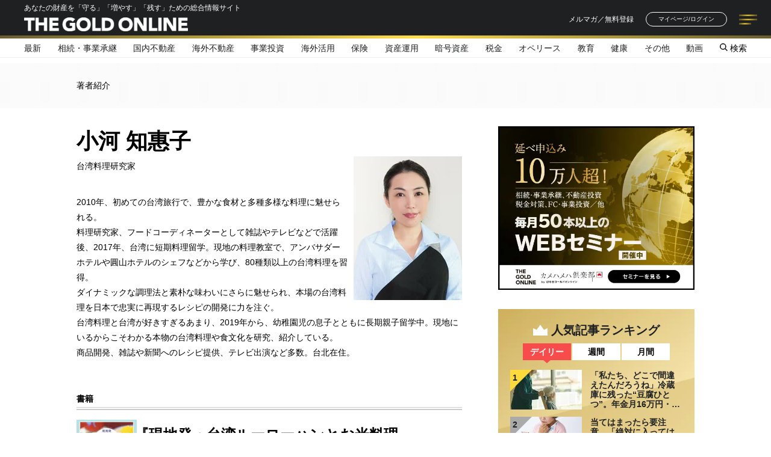

--- FILE ---
content_type: text/html; charset=utf-8
request_url: https://gentosha-go.com/ud/authors/63119875b576220b51000000
body_size: 16055
content:
<!DOCTYPE html>
<html lang="ja">
<head>
<script type="application/javascript" src="//anymind360.com/js/10153/ats.js"></script>
<script async src="https://securepubads.g.doubleclick.net/tag/js/gpt.js"></script>
<script>
  window.googletag = window.googletag || {cmd: []};
  googletag.cmd.push(function() {
    googletag.defineSlot('/22921114351/GentoshaGoldOnline/JP_GGO_PC_all_header', [[970, 250], [1, 1], [728, 90], [970, 90]], 'JP_GGO_PC_all_header').addService(googletag.pubads());
    googletag.defineSlot('/22921114351/GentoshaGoldOnline/JP_GGO_PC_all_right_1st', [[1, 1], [200, 200], [300, 250], 'fluid'], 'JP_GGO_PC_all_right_1st').addService(googletag.pubads());
    googletag.defineSlot('/22921114351/GentoshaGoldOnline/JP_GGO_PC_all_right_2nd', [[300, 250], [1, 1], [160, 600], 'fluid', [300, 600]], 'JP_GGO_PC_all_right_2nd').addService(googletag.pubads());
    googletag.defineSlot('/22921114351/GentoshaGoldOnline/JP_GGO_PC_article_underarticle_left', [[300, 250], [1, 1], [200, 200]], 'JP_GGO_PC_article_underarticle_left').addService(googletag.pubads());
    googletag.defineSlot('/22921114351/GentoshaGoldOnline/JP_GGO_PC_article_underarticle_right', [[200, 200], [1, 1], [300, 250]], 'JP_GGO_PC_article_underarticle_right').addService(googletag.pubads());
    googletag.pubads().enableSingleRequest();
    googletag.pubads().collapseEmptyDivs();
    googletag.enableServices();
  });
</script>
<script type="text/javascript">
    (function() {
        var pa = document.createElement('script'); pa.type = 'text/javascript'; pa.charset = "utf-8"; pa.async = true;
        pa.src = window.location.protocol + "//api.popin.cc/searchbox/gentosha-go.js";
        var s = document.getElementsByTagName('script')[0]; s.parentNode.insertBefore(pa, s);
    })();
</script>
<script data-sdk="l/1.1.10" data-cfasync="false" nowprocket src="https://html-load.com/loader.min.js" charset="UTF-8"></script>
<script nowprocket>(function(){function t(o,e){const r=n();return(t=function(t,n){return r[t-=309]})(o,e)}function n(){const t=["style","792872oOmMCL","documentElement","title","querySelectorAll","localStorage","name","VGhlcmUgd2FzIGEgcHJvYmxlbSBsb2FkaW5nIHRoZSBwYWdlLiBQbGVhc2UgY2xpY2sgT0sgdG8gbGVhcm4gbW9yZS4=","282786fMMJDo","loader-check","Cannot find currentScript","reload","textContent","charCodeAt","as_","&url=","script","map","loader_light","recovery","text","315540RTyVlu","last_bfa_at","split","href","length","&domain=","Script not found",'/loader.min.js"]',"from","none","width","width: 100vw; height: 100vh; z-index: 2147483647; position: fixed; left: 0; top: 0;","https://report.error-report.com/modal?eventId=&error=Vml0YWwgQVBJIGJsb2NrZWQ%3D&domain=","connection","https://error-report.com/report","querySelector","https://report.error-report.com/modal?eventId=","rtt","POST","87706KyRVLS","contains","src","height","close-error-report","error","Failed to load script: ",'script[src*="//',"3nLwbiH","/loader.min.js","append","hostname","outerHTML","&error=","onLine","setItem","addEventListener","btoa","setAttribute","toString","appendChild","display","searchParams","location","check","https://","type","currentScript","concat","148728JJjXGq","iframe","21QNapZW","data","createElement","link,style","Fallback Failed","_fa_","forEach","as_index","105042KWystp","getComputedStyle","host","value","removeEventListener","now","url","write","attributes","getBoundingClientRect","message","975180lrCXsz","as_modal_loaded","remove","https://report.error-report.com/modal?eventId=&error="];return(n=function(){return t})()}(function(){const o=t,e=n();for(;;)try{if(102011===parseInt(o(360))/1+parseInt(o(321))/2+parseInt(o(329))/3*(-parseInt(o(376))/4)+parseInt(o(371))/5+parseInt(o(383))/6+-parseInt(o(352))/7*(parseInt(o(350))/8)+-parseInt(o(396))/9)break;e.push(e.shift())}catch(t){e.push(e.shift())}})(),(()=>{"use strict";const n=t,o=n=>{const o=t;let e=0;for(let t=0,r=n[o(400)];t<r;t++)e=(e<<5)-e+n[o(388)](t),e|=0;return e},e=class{static[n(345)](){const t=n;var e,r;let c=arguments[t(400)]>0&&void 0!==arguments[0]?arguments[0]:t(394),a=!(arguments[t(400)]>1&&void 0!==arguments[1])||arguments[1];const i=Date[t(365)](),s=i-i%864e5,l=s-864e5,d=s+864e5,u=t(389)+o(c+"_"+s),w=t(389)+o(c+"_"+l),h=t(389)+o(c+"_"+d);return u!==w&&u!==h&&w!==h&&!(null!==(e=null!==(r=window[u])&&void 0!==r?r:window[w])&&void 0!==e?e:window[h])&&(a&&(window[u]=!0,window[w]=!0,window[h]=!0),!0)}};function r(o,e){const r=n;try{window[r(380)][r(336)](window[r(344)][r(362)]+r(357)+btoa(r(397)),Date[r(365)]()[r(340)]())}catch(t){}try{!async function(n,o){const e=r;try{if(await async function(){const n=t;try{if(await async function(){const n=t;if(!navigator[n(335)])return!0;try{await fetch(location[n(399)])}catch(t){return!0}return!1}())return!0;try{if(navigator[n(315)][n(319)]>1e3)return!0}catch(t){}return!1}catch(t){return!1}}())return;const r=await async function(n){const o=t;try{const t=new URL(o(316));t[o(343)][o(331)](o(347),o(393)),t[o(343)][o(331)](o(378),""),t[o(343)][o(331)](o(370),n),t[o(343)][o(331)](o(366),location[o(399)]);const e=await fetch(t[o(399)],{method:o(320)});return await e[o(395)]()}catch(t){return o(326)}}(n);document[e(379)](e(355))[e(358)]((t=>{const n=e;t[n(373)](),t[n(387)]=""}));let a=!1;window[e(337)](e(370),(t=>{const n=e;n(372)===t[n(353)]&&(a=!0)}));const i=document[e(354)](e(351));i[e(323)]=e(318)[e(349)](r,e(334))[e(349)](btoa(n),e(401))[e(349)](o,e(390))[e(349)](btoa(location[e(399)])),i[e(339)](e(375),e(313)),document[e(377)][e(341)](i);const s=t=>{const n=e;n(325)===t[n(353)]&&(i[n(373)](),window[n(364)](n(370),s))};window[e(337)](e(370),s);const l=()=>{const t=e,n=i[t(369)]();return t(311)!==window[t(361)](i)[t(342)]&&0!==n[t(312)]&&0!==n[t(324)]};let d=!1;const u=setInterval((()=>{if(!document[e(322)](i))return clearInterval(u);l()||d||(clearInterval(u),d=!0,c(n,o))}),1e3);setTimeout((()=>{a||d||(d=!0,c(n,o))}),3e3)}catch(t){c(n,o)}}(o,e)}catch(t){c(o,e)}}function c(t,o){const e=n;try{const n=atob(e(382));confirm(n)?location[e(399)]=e(374)[e(349)](btoa(t),e(401))[e(349)](o,e(390))[e(349)](btoa(location[e(399)])):location[e(386)]()}catch(t){location[e(399)]=e(314)[e(349)](o)}}(()=>{const t=n,o=n=>t(327)[t(349)](n);let c="";try{var a,i;null===(a=document[t(348)])||void 0===a||a[t(373)]();const n=null!==(i=function(){const n=t,o=n(359)+window[n(338)](window[n(344)][n(332)]);return window[o]}())&&void 0!==i?i:0;if(!e[t(345)](t(384),!1))return;const s="html-load.com,fb.html-load.com,content-loader.com,fb.content-loader.com"[t(398)](",");c=s[0];const l=document[t(317)](t(328)[t(349)](s[n],t(309)));if(!l)throw new Error(t(402));const d=Array[t(310)](l[t(368)])[t(392)]((n=>({name:n[t(381)],value:n[t(363)]})));if(n+1<s[t(400)])return function(n,o){const e=t,r=e(359)+window[e(338)](window[e(344)][e(332)]);window[r]=o}(0,n+1),void function(n,o){const e=t;var r;const c=document[e(354)](e(391));o[e(358)]((t=>{const n=e;let{name:o,value:r}=t;return c[n(339)](o,r)})),c[e(339)](e(323),e(346)[e(349)](n,e(330))),document[e(367)](c[e(333)]);const a=null===(r=document[e(348)])||void 0===r?void 0:r[e(333)];if(!a)throw new Error(e(385));document[e(367)](a)}(s[n+1],d);r(o(t(356)),c)}catch(n){try{n=n[t(340)]()}catch(t){}r(o(n),c)}})()})();})();</script>
<script async src="https://s.yimg.jp/images/listing/tool/cv/ytag.js"></script>
<script>
window.yjDataLayer = window.yjDataLayer || [];
function ytag() { yjDataLayer.push(arguments); }
</script>
<meta charset="UTF-8">
<title>小河 知惠子 | ゴールドオンライン</title>
<meta name="description" content="2010年、初めての台湾旅行で、豊かな食材と多種多様な料理に魅せられる。  料理研究家、フードコーディネーターとして雑誌やテレビなどで活躍後、2017年、台湾に短期料理留学。現地の料理教室で、アンバサダーホテル…" />
<meta name="viewport" content="width=device-width,initial-scale=1">
<meta name="keyword" content="" />
<meta property="fb:app_id" content="718001574927430" />
<meta property="og:locale" content="ja_JP" />
<meta property="og:site_name" content="ゴールドオンライン" />
<meta property="og:title" content="小河 知惠子 | ゴールドオンライン" />
<meta property="og:image" content="https://ggo.ismcdn.jp/mwimgs/e/c/1200wm/img_ec9c861657206fcff614e8f5cd5e881997849.jpg" />
<meta property="og:type" content="website" />
<meta property="og:url" content="https://gentosha-go.com/ud/authors/63119875b576220b51000000" />
  <meta property="og:description" content="2010年、初めての台湾旅行で、豊かな食材と多種多様な料理に魅せられる。  料理研究家、フードコーディネーターとして雑誌やテレビなどで活躍後、2017年、台湾に短期料理留学。現地の料理教室で、アンバサダーホテル…" />
<meta name="twitter:card" content="summary_large_image">
<meta name="twitter:site" content="gentoshago">
<meta name="twitter:url" content="https://gentosha-go.com/ud/authors/63119875b576220b51000000">
  <meta name="twitter:description" content="2010年、初めての台湾旅行で、豊かな食材と多種多様な料理に魅せられる。  料理研究家、フードコーディネーターとして雑誌やテレビなどで活躍後、2017年、台湾に短期料理留学。現地の料理教室で、アンバサダーホテル…">
<meta name="twitter:image" content="https://ggo.ismcdn.jp/mwimgs/e/c/1200wm/img_ec9c861657206fcff614e8f5cd5e881997849.jpg">
<meta name="robots" content="max-image-preview:large">
<script type="application/ld+json">
[{"@context":"https://schema.org","@type":"NewsMediaOrganization","name":"ゴールドオンライン","description":"幻冬舎グループによる企業オーナー・富裕層向けメディアサイト。あなたの財産を「守る」「増やす」「残す」ための情報が満載です。","url":"https://gentosha-go.com","logo":"https://ggo.ismcdn.jp/common/ggo/images/v2/default-img.png","width":800,"height":450,"caption":"ゴールドオンライン","address":{"@type":"PostalAddress","streetAddress":"千駄ヶ谷2-30-1","addressLocality":"渋谷区","addressRegion":"東京都","postalCode":"151-0051","addressCountry":"JP"},"sameAs":["https://x.com/gentoshago","https://www.youtube.com/@gentoshago","https://www.facebook.com/gentoshago","https://www.instagram.com/ggold_online/","https://page.line.me/520nkllh"],"parentOrganization":{"@type":"Corporation","name":"株式会社幻冬舎ゴールドオンライン","url":"https://goldonline.co.jp/","address":{"@type":"PostalAddress","streetAddress":"千駄ヶ谷2-30-1","addressLocality":"渋谷区","addressRegion":"東京都","postalCode":"151-0051","addressCountry":"JP"}}},{"@context":"https://schema.org","@type":"BreadcrumbList","itemListElement":[{"@type":"ListItem","position":1,"item":{"@id":"https://gentosha-go.com","name":"ゴールドオンライン トップ"}},{"@type":"ListItem","position":2,"item":{"@id":"https://gentosha-go.com/ud/authors","name":"著者一覧"}},{"@type":"ListItem","position":3,"item":{"@id":"https://gentosha-go.com/ud/authors/63119875b576220b51000000","name":"小河 知惠子"}}]},{"@context":"https://schema.org","@type":"ProfilePage","mainEntity":{"@type":"Person","name":"小河 知惠子","image":"https://ggo.ismcdn.jp/mwimgs/e/c/1200wm/img_ec9c861657206fcff614e8f5cd5e881997849.jpg"}}]
</script>
<link rel="stylesheet" href="https://ggo.ismcdn.jp/common/ggo/css/v1/reset.css" type="text/css">
<link rel="stylesheet" href="//maxcdn.bootstrapcdn.com/font-awesome/4.4.0/css/font-awesome.min.css">
<link rel="stylesheet" href="https://ggo.ismcdn.jp/resources/ggo/css/v1/jquery.fancybox.css" type="text/css" media="screen">
<link rel="stylesheet" href="https://ggo.ismcdn.jp/common/ggo/css/v1/jquery.bxslider.css" type="text/css" media="screen">
<link rel="stylesheet" href="https://ggo.ismcdn.jp/resources/ggo/css/v1/style.css?rd=202508291526" type="text/css">
<link rel="stylesheet" href="https://ggo.ismcdn.jp/resources/ggo/css/v1/style.css?rd=202508291526" type="text/css">
<link rel="stylesheet" href="https://ggo.ismcdn.jp/resources/ggo/css/pc/shared/shared.css?rd=202508291526" type="text/css">
<link rel="stylesheet" href="https://ggo.ismcdn.jp/resources/ggo/css/v1/slick.css?rd=201806181235" type="text/css">
<link rel="apple-touch-icon" sizes="180x180" href="https://ggo.ismcdn.jp/common/ggo/images/v2/apple-touch-icon.png?rd=202508291526">
<link rel="shortcut icon" type="image/vnd.microsoft.icon" href="https://ggo.ismcdn.jp/favicon.ico?rd=202508291526">
<link rel="alternate" type="application/rss+xml" title="ゴールドオンライン" href="https://gentosha-go.com/list/feed/rss">
  <link rel="canonical" href="https://gentosha-go.com/ud/authors/63119875b576220b51000000">
<link rel="preconnect" href="https://ggo.ismcdn.jp" crossorigin>
<link rel="preconnect" href="https://www.google-analytics.com" crossorigin>
<link rel="preconnect" href="https://www.googletagmanager.com" crossorigin>
<link rel="preconnect" href="https://securepubads.g.doubleclick.net" crossorigin>
<link rel="preconnect" href="https://pagead2.googlesyndication.com" crossorigin>
<link rel="preconnect" href="https://anymind360.com" crossorigin><script>
window.dataLayer = window.dataLayer || [];
dataLayer.push({'media': 'ggo'});
</script>
<!-- Google Tag Manager --><script>(function(w,d,s,l,i){w[l]=w[l]||[];w[l].push({'gtm.start':
new Date().getTime(),event:'gtm.js'});var f=d.getElementsByTagName(s)[0],
j=d.createElement(s),dl=l!='dataLayer'?'&l='+l:'';j.async=true;j.src=
'https://www.googletagmanager.com/gtm.js?id='+i+dl;f.parentNode.insertBefore(j,f);
})(window,document,'script','dataLayer','GTM-WB2QKLZ');</script><!-- End Google Tag Manager --><!-- Facebook Pixel Code 20180705 Team Adpon 幻冬舎カメハメハ倶楽部・ＧＧＯ--><script>
  !function(f,b,e,v,n,t,s)
  {if(f.fbq)return;n=f.fbq=function(){n.callMethod?
  n.callMethod.apply(n,arguments):n.queue.push(arguments)};
  if(!f._fbq)f._fbq=n;n.push=n;n.loaded=!0;n.version='2.0';
  n.queue=[];t=b.createElement(e);t.async=!0;
  t.src=v;s=b.getElementsByTagName(e)[0];
  s.parentNode.insertBefore(t,s)}(window, document,'script',
  'https://connect.facebook.net/en_US/fbevents.js');
  fbq('init', '2144015859257314');
  fbq('track', 'PageView');
</script>
<!-- End Facebook Pixel Code -->

<!-- Global site tag (gtag.js) - Google Analytics -->
<script async src="https://www.googletagmanager.com/gtag/js?id=UA-66498819-1"></script>

<script>
window.dataLayer = window.dataLayer || [];
function gtag(){dataLayer.push(arguments);}
gtag('js', new Date());gtag('config', 'UA-66498819-1', {
'linker': {
'domains': ['gentosha-go.com', 'mypage.gentosha-go.com', 'kamehameha.jp', 'gentoshagroup.smktg.jp'] }
});
</script>

<script type="text/javascript" async="async" src="//widgets.outbrain.com/outbrain.js"></script>

<!-- EBiS tag version4.10 start -->
<script type="text/javascript">
(function(a,d,e,b,i,s){
  window[i] = window[i] || [];
  if (window[i].init) {
    var f = function (a, d, e, b, i, s) {
        var o = a.getElementsByTagName(d)[0],
          h = a.createElement(d),
          t = 'text/javascript';
        h.type = t;
        h.async = e;
        h.onload = function () {
          window[i].init({
            argument: s,
            auto: true
          });
        };
        h._p = o;
        return h;
      },
      h = f(a, d, e, b, i, s),
      l = '//taj',
      j = b + s + '/cmt.js';
    h.src = l + '1.' + j;
    h._p.parentNode.insertBefore(h, h._p);
    h.onerror = function (k) {
      k = f(a, d, e, b, i, s);
      k.src = l + '2.' + j;
      k._p.parentNode.insertBefore(k, k._p);
    };
  }
})(document,'script',true,'ebis.ne.jp/','ebis','hwZzpZug');
</script>
<!-- EBiS tag end -->

<!-- Twitter universal website tag code -->
<script>
!function(e,t,n,s,u,a){e.twq||(s=e.twq=function(){s.exe?s.exe.apply(s,arguments):s.queue.push(arguments);
},s.version='1.1',s.queue=[],u=t.createElement(n),u.async=!0,u.src='//static.ads-twitter.com/uwt.js',
a=t.getElementsByTagName(n)[0],a.parentNode.insertBefore(u,a))}(window,document,'script');
// Insert Twitter Pixel ID and Standard Event data below
twq('init','o05u9');
twq('track','PageView');
</script><!-- End Twitter universal website tag code --><!-- SMP Tracking Tag Ver 3 -->
<script type="text/javascript">
<!--
if(typeof _cam !== 'function') {
(function(n){
var w = window, d = document;
w['ShanonCAMObject'] = n, w[n] = w[n] || function(){(w[n].q=w[n].q||[]).push(arguments)};
w[n].date = 1*new Date();
var e = d.createElement('script'), t = d.getElementsByTagName('script')[0];
e.async = 1, e.type='text/javascript', e.charset='utf-8', e.src = 'https://tracker.shanon-services.com/static/js/cam3.js' + "?_=" + w[n].date;
t.parentNode.insertBefore(e,t);
})('_cam');

_cam('create', 'UmRgiLuYXE-907', ['mypage.gentosha-go.com','gentosha-go.com','kamehameha.jp','gentosha-am.com','gentoshagroup.smktg.jp','goldonline.co.jp','goldonline.jp']);
_cam('require', 'crossLinker');
_cam('crossLinker:allLink', ['mypage.gentosha-go.com','gentosha-go.com','kamehameha.jp','gentosha-am.com','gentoshagroup.smktg.jp','goldonline.co.jp','goldonline.jp']);
}

_cam('send');
//-->
</script><!-- Google Tag Manager (noscript) --><noscript><iframe src="https://www.googletagmanager.com/ns.html?id=GTM-WB2QKLZ"
height="0" width="0" style="display:none;visibility:hidden"></iframe></noscript><!-- End Google Tag Manager (noscript) -->
<script defer src="https://adope.net/external/analytics.js"></script>
<meta name="facebook-domain-verification" content="rglss824y5841mgotetse7zqa6my51" />
<script src="https://ggo.ismcdn.jp/resources/ggo/js/v1/lozad.min.js" defer></script>
</head>
<body id="author" class="tmpl-detail">

<div id="wrapper">
  <header class="g-header js-header">
  <div class="g-header__upside">
    <div class="l-flex l-justify-between l-items-center l-inner g-header__inner">
      <div>
        <p class="g-header__text">あなたの財産を「守る」「増やす」「残す」ための総合情報サイト</p>
        <h1 class="g-header__logo"><a href="/" class="g-header__logo-link"><img src="https://ggo.ismcdn.jp/common/ggo/images/v2/logo/g-logo-white.svg" width="272" height="23" class="g-header__logo-image" alt="THE GOLD ONLINE"></a></h1>
      </div>
      <div class="g-header-tools">
        <a class="c-button-text l-mr-2" href="https://gentoshagroup.smktg.jp/public/application/add/202" target="_blank">メルマガ／無料登録</a>
        <a class="c-button-loign l-mr-2" href="https://mypage.gentosha-go.com" target="_blank">マイページ/ログイン</a>
        <div class="g-header-toggle js-header-toggle">
          <span class="g-header-toggle__line"></span>
          <span class="g-header-toggle__line"></span>
          <span class="g-header-toggle__line"></span>
        </div>
      </div>
      <div class="g-header-menu js-header-contents">
        <ul class="g-header-menu__item-list">
          <li class="g-header-menu__item"><a class="c-button-menu --header" href="/category/column?per_page=36">記事一覧</a></li>
          <li class="g-header-menu__item"><a class="c-button-menu --header" href="/list/columns">連載一覧</a></li>
          <li class="g-header-menu__item"><a class="c-button-menu --header" href="/ud/authors">著者一覧</a></li>
          <li class="g-header-menu__item"><a class="c-button-menu --header" href="/ud/books">書籍一覧</a></li>
          <li class="g-header-menu__item"><a class="c-button-menu --header" href="/ud/seminar">セミナー情報</a></li>
          <li class="g-header-menu__item"><a class="c-button-menu --header" href="/#top-information">お知らせ</a></li>
        </ul>
        <div class="l-mt-2">
          <a class="c-button --white l-mb-1" href="/list/about">THE GOLD ONLINEとは</a>
          <a class="c-button --white --mailmagazine-white l-mb-1" href="https://gentoshagroup.smktg.jp/public/application/add/202" target="_blank">メルマガ登録</a>
          <a class="c-button --white" href="https://kamehameha.jp/" target="_blank"><img src="https://ggo.ismcdn.jp/common/ggo/images/v2/logo/logo-kamehameha.png" width="152" height="26" alt="カメハメハ倶楽部"></a>
        </div>
        <div class="m-sns-list">
  <a class="m-sns-list__item" href="https://twitter.com/gentoshago" target="_blank"><i class="m-sns-list__icon --twitter"></i></a>
  <a class="m-sns-list__item" href="https://www.youtube.com/@gentoshago" target="_blank"><i class="m-sns-list__icon --youtube"></i></a>
  <a class="m-sns-list__item" href="https://www.facebook.com/gentoshago" target="_blank"><i class="m-sns-list__icon --facebook"></i></a>
  <a class="m-sns-list__item" href="https://www.instagram.com/ggold_online/" target="_blank"><i class="m-sns-list__icon --instagram"></i></a>
  <a class="m-sns-list__item" href="https://lin.ee/GD2OV9R?utm_source=ggo&utm_medium=owned&utm_campaign=event2025sum_line_ggo_menu" target="_blank"><i class="m-sns-list__icon --line"></i></a>
</div>

      </div>
    </div>
    <div style="background: transparent linear-gradient(90deg, #695E31 0%, #FFDE4D 54%, #695E31 100%) 0% 0% no-repeat padding-box; height: 5px;"></div>
  </div>
  <div class="g-nav-wrap">
    <ul class="g-nav l-flex l-justify-between l-items-center l-inner">
      <li class="g-nav__item --latest"><a class="g-nav__link" href="/category/ggo-articles"><span>最新</span></a></li>
      <li class="g-nav__item --inheritance">
        <a class="g-nav__link" href="/subcategory/%E7%9B%B8%E7%B6%9A%E3%83%BB%E4%BA%8B%E6%A5%AD%E6%89%BF%E7%B6%99">相続・事業承継</a>
      </li>
      <li class="g-nav__item --realestate">
        <a class="g-nav__link" href="/subcategory/%E5%9B%BD%E5%86%85%E4%B8%8D%E5%8B%95%E7%94%A3">国内不動産</a>
      </li>
      <li class="g-nav__item --overseas-realestate">
        <a class="g-nav__link" href="/subcategory/%E6%B5%B7%E5%A4%96%E4%B8%8D%E5%8B%95%E7%94%A3">海外不動産</a>
      </li>
      <li class="g-nav__item --business">
        <a class="g-nav__link" href="/subcategory/%E4%BA%8B%E6%A5%AD%E6%8A%95%E8%B3%87">事業投資</a>
      </li>
      <li class="g-nav__item --oversea">
        <a class="g-nav__link" href="/subcategory/%E6%B5%B7%E5%A4%96%E6%B4%BB%E7%94%A8">海外活用</a>
      </li>
      <li class="g-nav__item --insurance">
        <a class="g-nav__link" href="/subcategory/%E4%BF%9D%E9%99%BA">保険</a>
      </li>
      <li class="g-nav__item --investment">
        <a class="g-nav__link" href="/subcategory/%E8%B3%87%E7%94%A3%E9%81%8B%E7%94%A8">資産運用</a>
      </li>
      <li class="g-nav__item --encryption">
        <a class="g-nav__link" href="/subcategory/%E6%9A%97%E5%8F%B7%E8%B3%87%E7%94%A3">暗号資産</a>
      </li>
      <li class="g-nav__item --tax">
        <a class="g-nav__link" href="/subcategory/%E7%A8%8E%E9%87%91">税金</a>
      </li>
      <li class="g-nav__item --ope">
        <a class="g-nav__link" href="/subcategory/%E3%82%AA%E3%83%9A%E3%83%AA%E3%83%BC%E3%82%B9">オペリース</a>
      </li>
      <li class="g-nav__item --education">
        <a class="g-nav__link" href="/subcategory/%E6%95%99%E8%82%B2">教育</a>
      </li>
      <li class="g-nav__item --health">
        <a class="g-nav__link" href="/subcategory/%E5%81%A5%E5%BA%B7">健康</a>
      </li>
      <li class="g-nav__item --other">
        <a class="g-nav__link" href="/subcategory/%E3%81%9D%E3%81%AE%E4%BB%96">その他</a>
      </li>
      <li class="g-nav__item"><a class="g-nav__link" href="/subcategory/動画">動画</a></li>
      <li class="g-nav__item --icon js-search-toggle"><span><img src="/common/ggo/images/v2/icon/i-search.svg" width="13"" height="13" alt=""> 検索</span></li>
    </ul>
  </div>
  <div class="g-search js-search">
    <div class="l-flex l-justify-center l-items-center l-inner">
      <form class="g-search__contents" action="/search" method="get">
        <input class="g-search__box js-header-search-box" placeholder="記事を探す　キーワードを入力" type="text" value="" name="fulltext">
        <button aria-label="検索する" class="g-search__submit" type="submit"></button>
      </form>
    </div>
  </div>
</header>
<div class="g-header__fixed-padding"></div>


    <div class="detail-title mw-base">
  <p class="title-box">著者紹介</p>
  </div>
  <div id="main-container" class="w-base cf">
       <div id="main" class="author-detail-main">


    
      <div class="detail-main">
        <div class="ab-detail author-detail cf">
          <h1><span class="title">小河 知惠子</span>
          </h1> 

          <div class="detail-image right">
            <img src="[data-uri]" data-src="https://ggo.ismcdn.jp/mwimgs/e/c/360mw/img_ec9c861657206fcff614e8f5cd5e881997849.jpg" data-srcset="https://ggo.ismcdn.jp/mwimgs/e/c/180mw/img_ec9c861657206fcff614e8f5cd5e881997849.jpg 1x,https://ggo.ismcdn.jp/mwimgs/e/c/360mw/img_ec9c861657206fcff614e8f5cd5e881997849.jpg 2x" width="180" height="239"  class="author-detail-lazy-img lazy" alt="">
          </div>
          <div class="description">
            <p>台湾料理研究家</p>
            <p class="summary">2010年、初めての台湾旅行で、豊かな食材と多種多様な料理に魅せられる。<br />料理研究家、フードコーディネーターとして雑誌やテレビなどで活躍後、2017年、台湾に短期料理留学。現地の料理教室で、アンバサダーホテルや圓山ホテルのシェフなどから学び、80種類以上の台湾料理を習得。<br />ダイナミックな調理法と素朴な味わいにさらに魅せられ、本場の台湾料理を日本で忠実に再現するレシピの開発に力を注ぐ。<br />台湾料理と台湾が好きすぎるあまり、2019年から、幼稚園児の息子とともに長期親子留学中。現地にいるからこそわかる本物の台湾料理や食文化を研究、紹介している。<br />商品開発、雑誌や新聞へのレシピ提供、テレビ出演など多数。台北在住。<br /></p>
          </div>
        </div>
      </div>
      
<div class="detail-sub authors-book-listing">
  <div class="double-border border-gray">
    <p class="ab-topic-title border-gray">書籍</p>
  </div>
    <div class="ab-detail book-detail cf">
      <div class="detail-image left">
          <img src="[data-uri]" data-src="https://ggo.ismcdn.jp/mwimgs/e/0/200mw/img_e02268ce80876359f6669fa05ce8c41f676272.png" data-srcset="https://ggo.ismcdn.jp/mwimgs/e/0/100mw/img_e02268ce80876359f6669fa05ce8c41f676272.png 1x,https://ggo.ismcdn.jp/mwimgs/e/0/200mw/img_e02268ce80876359f6669fa05ce8c41f676272.png 2x" width="100" height="138"  class="detail-book-lazy-img lazy" alt="現地発・台湾ルーローハンとお米料理">
      </div>
      <div class="description">
        <p class="title">『現地発・台湾ルーローハンとお米料理』</p>
        <p>小河 知惠子</p>
        <p class="summary">日本で人気の台湾料理。日本ではなかなか出会わないような食材の組み合わせや、調味料の使い方をしているのが楽しい台湾レシピが満載です。
台湾料理と食文化に魅せられ移住した料理研究家・小河知惠子による、コラムも楽しい! 「本場のレシピ集」
~旅する気持ちで作って味わえる~

*ポイントは「お米」
*身近な調味料で台湾の味に近づける
*台湾料理は和食よりも薄味
*ルーローハンは本格から時短まで10種類
*もっとある! 台湾の定番お米料理
*もち米に普通のお米を混ぜて台湾の食感を再現
*ヘルシー! 本場のおかゆ料理
*小麦粉の代用品ではない! モチモチ米粉料理
*台湾ごはんにはたっぷりスープがつきもの
*食後はさっぱりスイーツで</p>
      </div>
    </div>
    <p class="text-right"><a href="/ud/books/63119f92a53aef88c6000000">書籍紹介<span class="link-arrow-right"></span></a></p>
</div>

      <div class="double-border border-gray">
  <p class="ab-topic-title border-gray">掲載記事</p>
</div>
<div id="articleslist-warp" class="contents cf">
  <div class="articleslist-content">
    <div>
      <p class="column-title"><span class="notice">[連載]</span>新米を味わう台湾料理</p>
      <ul>
          <li><a class="text" href="/articles/-/45271">【第1回】&nbsp;日本人の米離れに一石投じる、人気の「台湾ルーローハン」本格レシピ </a>　2022/09/02</li>
          <li><a class="text" href="/articles/-/45764">【第2回】&nbsp;日本人の米離れに一石投じるか？人気の台湾料理「雞肉飯（ジーローハン）」 </a>　2022/09/27</li>
      </ul>
    </div>
  </div>
</div>

        <!-- セミナーがない -->

    </div>
    <div id="side">
          <div class="side-banner side-content">
    <a href="https://gentosha-go.com/ud/seminar" target="_blank">
     <img src="[data-uri]" data-src="https://ggo.ismcdn.jp/mwimgs/c/7/1200mw/img_c7d2e16cbc55326d35a1c041d338af0b40015.jpg" data-srcset="https://ggo.ismcdn.jp/mwimgs/c/7/600mw/img_c7d2e16cbc55326d35a1c041d338af0b40015.jpg 1x,https://ggo.ismcdn.jp/mwimgs/c/7/1200mw/img_c7d2e16cbc55326d35a1c041d338af0b40015.jpg 2x" width="600" height="500"  class="side-banner-lazy-img lazy" alt="富裕層のためのセミナー情報、詳細はこちらです">
    </a>
</div>



        <div class="m-ranking-wrap l-mb-2">
  <h2 class="c-heading-ranking">人気記事ランキング</h2>
  <ul class="m-ranking-tab">
    <li class="m-ranking-tab__item is-active js-tab-button" data-tab="ranking">デイリー</li>
    <li class="m-ranking-tab__item js-tab-button" data-tab="ranking">週間</li>
    <li class="m-ranking-tab__item js-tab-button" data-tab="ranking">月間</li>
  </ul>
  <div class="m-ranking js-tab-contents is-show" data-tab="ranking">
    <article class="m-ranking__item">
      <a class="m-ranking__inner" href="/articles/-/74961">
        <div class="m-ranking__image-wrap --gold">
          <div class="m-ranking__number">1</div>
          <img src="https://ggo.ismcdn.jp/mwimgs/7/2/119w/img_7285c261bb4fdd7b6e989f7ceae663f875790.jpg" srcset="https://ggo.ismcdn.jp/mwimgs/7/2/119w/img_7285c261bb4fdd7b6e989f7ceae663f875790.jpg 1x,https://ggo.ismcdn.jp/mwimgs/7/2/238w/img_7285c261bb4fdd7b6e989f7ceae663f875790.jpg 2x" width="119" height="66" class="m-ranking__image" alt="">
        </div>
        <h3 class="m-ranking__title">「私たち、どこで間違えたんだろうね」冷蔵庫に残った“豆腐ひとつ”。年金月16万円・70代夫婦の〈静かな終焉〉</h3>
      </a>
    </article>
    <article class="m-ranking__item">
      <a class="m-ranking__inner" href="/articles/-/43635">
        <div class="m-ranking__image-wrap --silver">
          <div class="m-ranking__number">2</div>
          <img src="https://ggo.ismcdn.jp/mwimgs/3/a/119w/img_3abbb5e9d0ae6566c51417a0a3f53a39151775.jpg" srcset="https://ggo.ismcdn.jp/mwimgs/3/a/119w/img_3abbb5e9d0ae6566c51417a0a3f53a39151775.jpg 1x,https://ggo.ismcdn.jp/mwimgs/3/a/238w/img_3abbb5e9d0ae6566c51417a0a3f53a39151775.jpg 2x" width="119" height="66" class="m-ranking__image" alt="">
        </div>
        <h3 class="m-ranking__title">当てはまったら要注意…「絶対に入ってはいけない」2つの保険【保険のプロが警告】</h3>
      </a>
    </article>
    <article class="m-ranking__item">
      <a class="m-ranking__inner" href="/articles/-/75063">
        <div class="m-ranking__image-wrap --bronze">
          <div class="m-ranking__number">3</div>
          <img src="https://ggo.ismcdn.jp/mwimgs/3/7/119w/img_375376981f3912fc3fd2c37ce643dc1883049.jpg" srcset="https://ggo.ismcdn.jp/mwimgs/3/7/119w/img_375376981f3912fc3fd2c37ce643dc1883049.jpg 1x,https://ggo.ismcdn.jp/mwimgs/3/7/238w/img_375376981f3912fc3fd2c37ce643dc1883049.jpg 2x" width="119" height="66" class="m-ranking__image" alt="">
        </div>
        <h3 class="m-ranking__title">「嬉しかったよ。でも、ちょっと疲れたね」長男一家の〈年末年始5日滞在〉が過ぎた夜…こたつの中で73歳父がつぶやいた“静かな本音”</h3>
      </a>
    </article>
    <article class="m-ranking__item">
      <a class="m-ranking__inner" href="/articles/-/69571">
        <div class="m-ranking__image-wrap">
          <div class="m-ranking__number">4</div>
          <img src="https://ggo.ismcdn.jp/mwimgs/6/c/119w/img_6cc6ed08b60b33c7ae2c1a8c777b1930937203.jpg" srcset="https://ggo.ismcdn.jp/mwimgs/6/c/119w/img_6cc6ed08b60b33c7ae2c1a8c777b1930937203.jpg 1x,https://ggo.ismcdn.jp/mwimgs/6/c/238w/img_6cc6ed08b60b33c7ae2c1a8c777b1930937203.jpg 2x" width="119" height="66" class="m-ranking__image" alt="">
        </div>
        <h3 class="m-ranking__title">老後資金なんて貯めなきゃよかった…〈年金26万円・貯金3,800万円〉60代夫婦の悔恨。シニアツアーを楽しみ、4人の孫に囲まれ、幸せなセカンドライフのはずが“ため息が止まらない”理由</h3>
      </a>
    </article>
    <article class="m-ranking__item">
      <a class="m-ranking__inner" href="/articles/-/72183">
        <div class="m-ranking__image-wrap">
          <div class="m-ranking__number">5</div>
          <img src="https://ggo.ismcdn.jp/mwimgs/6/3/119w/img_639833c572ddfd1662f3781ba021762b167566.jpg" srcset="https://ggo.ismcdn.jp/mwimgs/6/3/119w/img_639833c572ddfd1662f3781ba021762b167566.jpg 1x,https://ggo.ismcdn.jp/mwimgs/6/3/238w/img_639833c572ddfd1662f3781ba021762b167566.jpg 2x" width="119" height="66" class="m-ranking__image" alt="">
        </div>
        <h3 class="m-ranking__title">息子からLINEでひと言「絶縁します」…〈年金月20万円〉スーパーの寿司パック・酒瓶が転がり、暖房つけっぱなし。70代夫婦がマイホームを失い、市営住宅へ転居のワケ【FPが解説】</h3>
      </a>
    </article>
  </div>
  <div class="m-ranking js-tab-contents" data-tab="ranking">
    <article class="m-ranking__item">
      <a class="m-ranking__inner" href="/articles/-/74905">
        <div class="m-ranking__image-wrap --gold">
          <div class="m-ranking__number">1</div>
          <img src="[data-uri]" data-src="https://ggo.ismcdn.jp/mwimgs/b/a/238mw/img_ba1e70be2c7d51a03e3fd784af43eaae905516.jpg" data-srcset="https://ggo.ismcdn.jp/mwimgs/b/a/119mw/img_ba1e70be2c7d51a03e3fd784af43eaae905516.jpg 1x,https://ggo.ismcdn.jp/mwimgs/b/a/238mw/img_ba1e70be2c7d51a03e3fd784af43eaae905516.jpg 2x" width="119" height="66"  class="m-ranking__image lazy" alt="">
        </div>
        <h3 class="m-ranking__title">なにかの間違いでは…年金月18万円の68歳男性、日本年金機構から毎年1月に届く〈青色のはがき〉で知ったまさかの事実【CFPが「公的年金等の源泉徴収票」のポイントを解説】</h3>
      </a>
    </article>
    <article class="m-ranking__item">
      <a class="m-ranking__inner" href="/articles/-/62260">
        <div class="m-ranking__image-wrap --silver">
          <div class="m-ranking__number">2</div>
          <img src="[data-uri]" data-src="https://ggo.ismcdn.jp/mwimgs/d/7/238mw/img_d7a0d7e2e7de1e03f97db33f6545b50152832.jpg" data-srcset="https://ggo.ismcdn.jp/mwimgs/d/7/119mw/img_d7a0d7e2e7de1e03f97db33f6545b50152832.jpg 1x,https://ggo.ismcdn.jp/mwimgs/d/7/238mw/img_d7a0d7e2e7de1e03f97db33f6545b50152832.jpg 2x" width="119" height="66"  class="m-ranking__image lazy" alt="">
        </div>
        <h3 class="m-ranking__title">「月収22万円・東京で頑張る23歳長男」が心配で…東北新幹線でわざわざ上京の「53歳母」、息子が住むアパートをこっそり訪問。そこで目にした「驚愕の光景」</h3>
      </a>
    </article>
    <article class="m-ranking__item">
      <a class="m-ranking__inner" href="/articles/-/73944">
        <div class="m-ranking__image-wrap --bronze">
          <div class="m-ranking__number">3</div>
          <img src="[data-uri]" data-src="https://ggo.ismcdn.jp/mwimgs/a/9/238mw/img_a9d32c55ce912ce76ff3db8ff5e9718d69055.jpg" data-srcset="https://ggo.ismcdn.jp/mwimgs/a/9/119mw/img_a9d32c55ce912ce76ff3db8ff5e9718d69055.jpg 1x,https://ggo.ismcdn.jp/mwimgs/a/9/238mw/img_a9d32c55ce912ce76ff3db8ff5e9718d69055.jpg 2x" width="119" height="66"  class="m-ranking__image lazy" alt="">
        </div>
        <h3 class="m-ranking__title">待ちに待った年金受給日、通帳に印字された「303,000円」に大満足の70歳女性だったが…後日、年金事務所で告げられた〈繰下げ受給の盲点〉に絶句【CFPが警鐘】</h3>
      </a>
    </article>
    <article class="m-ranking__item">
      <a class="m-ranking__inner" href="/articles/-/69571">
        <div class="m-ranking__image-wrap">
          <div class="m-ranking__number">4</div>
          <img src="[data-uri]" data-src="https://ggo.ismcdn.jp/mwimgs/6/c/238mw/img_6cc6ed08b60b33c7ae2c1a8c777b1930937203.jpg" data-srcset="https://ggo.ismcdn.jp/mwimgs/6/c/119mw/img_6cc6ed08b60b33c7ae2c1a8c777b1930937203.jpg 1x,https://ggo.ismcdn.jp/mwimgs/6/c/238mw/img_6cc6ed08b60b33c7ae2c1a8c777b1930937203.jpg 2x" width="119" height="66"  class="m-ranking__image lazy" alt="">
        </div>
        <h3 class="m-ranking__title">老後資金なんて貯めなきゃよかった…〈年金26万円・貯金3,800万円〉60代夫婦の悔恨。シニアツアーを楽しみ、4人の孫に囲まれ、幸せなセカンドライフのはずが“ため息が止まらない”理由</h3>
      </a>
    </article>
    <article class="m-ranking__item">
      <a class="m-ranking__inner" href="/articles/-/74560">
        <div class="m-ranking__image-wrap">
          <div class="m-ranking__number">5</div>
          <img src="[data-uri]" data-src="https://ggo.ismcdn.jp/mwimgs/4/c/238mw/img_4c66e6086d5603ccf249882db8dbaf1192418.jpg" data-srcset="https://ggo.ismcdn.jp/mwimgs/4/c/119mw/img_4c66e6086d5603ccf249882db8dbaf1192418.jpg 1x,https://ggo.ismcdn.jp/mwimgs/4/c/238mw/img_4c66e6086d5603ccf249882db8dbaf1192418.jpg 2x" width="119" height="66"  class="m-ranking__image lazy" alt="">
        </div>
        <h3 class="m-ranking__title">「もう限界、出ていけ！」正月のリビングで70代父が大激怒。「毎月3万円も入れていたのに…」42歳独身息子に突きつけられた「絶縁宣告」</h3>
      </a>
    </article>
  </div>
  <div class="m-ranking js-tab-contents" data-tab="ranking">
    <article class="m-ranking__item">
      <a class="m-ranking__inner" href="/articles/-/74705">
        <div class="m-ranking__image-wrap --gold">
          <div class="m-ranking__number">1</div>
          <img src="[data-uri]" data-src="https://ggo.ismcdn.jp/mwimgs/3/e/238mw/img_3e20d61fbc42e1b7321f365c62941930114697.jpg" data-srcset="https://ggo.ismcdn.jp/mwimgs/3/e/119mw/img_3e20d61fbc42e1b7321f365c62941930114697.jpg 1x,https://ggo.ismcdn.jp/mwimgs/3/e/238mw/img_3e20d61fbc42e1b7321f365c62941930114697.jpg 2x" width="119" height="66"  class="m-ranking__image lazy" alt="">
        </div>
        <h3 class="m-ranking__title">年金15万円・非課税世帯の90歳母、老人ホームへ入居。60歳娘が大好物を持って面会に駆けつけるも…施設職員によって思い出をぐちゃぐちゃにされた日【FPが解説】</h3>
      </a>
    </article>
    <article class="m-ranking__item">
      <a class="m-ranking__inner" href="/articles/-/73743">
        <div class="m-ranking__image-wrap --silver">
          <div class="m-ranking__number">2</div>
          <img src="[data-uri]" data-src="https://ggo.ismcdn.jp/mwimgs/0/e/238mw/img_0e19ff686d5505ca62e4381569dd488b590307.jpg" data-srcset="https://ggo.ismcdn.jp/mwimgs/0/e/119mw/img_0e19ff686d5505ca62e4381569dd488b590307.jpg 1x,https://ggo.ismcdn.jp/mwimgs/0/e/238mw/img_0e19ff686d5505ca62e4381569dd488b590307.jpg 2x" width="119" height="66"  class="m-ranking__image lazy" alt="">
        </div>
        <h3 class="m-ranking__title">日本で定時に帰るZ世代の若者が増える一方、ドイツ・イギリス・北欧では「サービス残業」が蔓延中…欧州の若者が“タダ働き”を選ぶ切実な理由</h3>
      </a>
    </article>
    <article class="m-ranking__item">
      <a class="m-ranking__inner" href="/articles/-/74861">
        <div class="m-ranking__image-wrap --bronze">
          <div class="m-ranking__number">3</div>
          <img src="[data-uri]" data-src="https://ggo.ismcdn.jp/mwimgs/f/4/238mw/img_f47bae119a4787194ff2baa425e29ff084841.jpg" data-srcset="https://ggo.ismcdn.jp/mwimgs/f/4/119mw/img_f47bae119a4787194ff2baa425e29ff084841.jpg 1x,https://ggo.ismcdn.jp/mwimgs/f/4/238mw/img_f47bae119a4787194ff2baa425e29ff084841.jpg 2x" width="119" height="66"  class="m-ranking__image lazy" alt="">
        </div>
        <h3 class="m-ranking__title">「もう連絡してこないで」娘からの着信拒否。〈年金月18万円〉71歳夫婦、築40年の家で始まった“静かすぎる毎日”</h3>
      </a>
    </article>
    <article class="m-ranking__item">
      <a class="m-ranking__inner" href="/articles/-/74793">
        <div class="m-ranking__image-wrap">
          <div class="m-ranking__number">4</div>
          <img src="[data-uri]" data-src="https://ggo.ismcdn.jp/mwimgs/1/d/238mw/img_1da190cb0e8564b3b01445c1693d590889156.jpg" data-srcset="https://ggo.ismcdn.jp/mwimgs/1/d/119mw/img_1da190cb0e8564b3b01445c1693d590889156.jpg 1x,https://ggo.ismcdn.jp/mwimgs/1/d/238mw/img_1da190cb0e8564b3b01445c1693d590889156.jpg 2x" width="119" height="66"  class="m-ranking__image lazy" alt="">
        </div>
        <h3 class="m-ranking__title">あれほど余裕があったのに…「貯金8,200万円あった」67歳男性、〈海外旅行三昧〉の果てに気づいた現実</h3>
      </a>
    </article>
    <article class="m-ranking__item">
      <a class="m-ranking__inner" href="/articles/-/50100">
        <div class="m-ranking__image-wrap">
          <div class="m-ranking__number">5</div>
          <img src="[data-uri]" data-src="https://ggo.ismcdn.jp/mwimgs/3/8/238mw/img_38679054cb4991ca912ac1c2224b4136100988.jpg" data-srcset="https://ggo.ismcdn.jp/mwimgs/3/8/119mw/img_38679054cb4991ca912ac1c2224b4136100988.jpg 1x,https://ggo.ismcdn.jp/mwimgs/3/8/238mw/img_38679054cb4991ca912ac1c2224b4136100988.jpg 2x" width="119" height="66"  class="m-ranking__image lazy" alt="">
        </div>
        <h3 class="m-ranking__title">「親が亡くなったら、真っ先にコンビニへ走る」が新常識！相続手続きで困らないためにやるべき、たった一つのこと【税理士が解説】</h3>
      </a>
    </article>
  </div>
</div>



<div class="m-mailmagazine l-mb-2">
  <div class="m-mailmagazine__logo"><img src="[data-uri]" data-src="/common/ggo/images/v2/logo/g-logo-black.svg" width="165" height="14"  class=" lazy" alt=""></div>
  <h2 class="m-mailmagazine__heading">メルマガ会員登録者の<br>ご案内</h2>
  <p class="m-mailmagazine__text">メルマガ会員限定記事をお読みいただける他、新着記事の一覧をメールで配信。カメハメハ倶楽部主催の各種セミナー案内等、知的武装をし、行動するための情報を厳選してお届けします。</p>
  <a class="c-button --mailmagazine" href="https://gentoshagroup.smktg.jp/public/application/add/202" target="_blank">メルマガ登録</a>
</div>

<div class="l-mb-2">
  <div class="kamehameha-club">
  <div class="kamehameha-club-image">
    <a href="https://kamehameha.jp/about" target="_blank">
       <img src="[data-uri]" data-src="https://ggo.ismcdn.jp/common/ggo/images/v1/kamehamehaclub_202210.jpg" width="" height=""  class=" lazy" alt="">
    </a>
  </div>
      <div class="kamehameha-seminar-info">会員向けセミナーの一覧</div>
      <div class="kamehameha-seminar-list">
        <ul>
            <li><a href="https://kamehameha.jp/newseminar?id=117703&amp;utm_source=ggo&amp;utm_medium=text&amp;utm_campaign=article-rightcolumn" target="_blank">01/25&nbsp;【地主の資産防衛戦略】 「収益は地主本人に」「土地は子へ」渡す仕組み… 権利の異なる2つの受益権をもつ「受益権複層化信託」の活用術</a></li>
            <li><a href="https://kamehameha.jp/newseminar?id=117042&amp;utm_source=ggo&amp;utm_medium=text&amp;utm_campaign=article-rightcolumn" target="_blank">01/25&nbsp;高所得者・高収益法人が注目している 「ビジネスジェット投資」とは</a></li>
            <li><a href="https://kamehameha.jp/newseminar?id=117373&amp;utm_source=ggo&amp;utm_medium=text&amp;utm_campaign=article-rightcolumn" target="_blank">01/27&nbsp;「揉めない遺言」の作り方～まるっと解説＜実例集＞</a></li>
            <li><a href="https://kamehameha.jp/newseminar?id=116814&amp;utm_source=ggo&amp;utm_medium=text&amp;utm_campaign=article-rightcolumn" target="_blank">01/27&nbsp;プライベートアセット、ヘッジファンド、コモディティ… 世界の富裕層が「オルタナティブ投資」を活用する理由</a></li>
            <li><a href="https://kamehameha.jp/newseminar?id=117643&amp;utm_source=ggo&amp;utm_medium=text&amp;utm_campaign=article-rightcolumn" target="_blank">01/27&nbsp;東大法学部卒・オックスフォード大学MBAの国際弁護士が 「海外活用術」を伝授 書籍『富裕層3.0 日本脱出』＋α解説セミナー</a></li>
            <li><a href="https://kamehameha.jp/newseminar?id=117308&amp;utm_source=ggo&amp;utm_medium=text&amp;utm_campaign=article-rightcolumn" target="_blank">01/28&nbsp;令和8年度の税制改正に対応！不動産オーナーのための「経営戦略」 “不動産価格高騰“と“家賃停滞”のギャップ… 「資産インフレ貧乏」からの脱出シナリオ</a></li>
            <li><a href="https://kamehameha.jp/newseminar?id=117339&amp;utm_source=ggo&amp;utm_medium=text&amp;utm_campaign=article-rightcolumn" target="_blank">01/29&nbsp;最新の案件情報も！ 一部の企業オーナーが実践している“法人向け決算対策” 「日本型オペレーティングリース投資」基礎講座</a></li>
            <li><a href="https://kamehameha.jp/newseminar?id=117966&amp;utm_source=ggo&amp;utm_medium=text&amp;utm_campaign=article-rightcolumn" target="_blank">02/01&nbsp;地主の方必見！ 相続税の「払い過ぎ」を回避する不動産の評価術</a></li>
            <li><a href="https://kamehameha.jp/newseminar?id=117968&amp;utm_source=ggo&amp;utm_medium=text&amp;utm_campaign=article-rightcolumn" target="_blank">02/01&nbsp;修繕費高騰・建設業者の倒産連鎖… 「不動産相続」が「負債」に変わるとき ～弁護士が教える、2026年からの“負動産相続”回避の処方箋～</a></li>
            <li><a href="https://kamehameha.jp/newseminar?id=117934&amp;utm_source=ggo&amp;utm_medium=text&amp;utm_campaign=article-rightcolumn" target="_blank">02/01&nbsp;インドネシア「バリ島」で不動産を持つ！ 日本⇔バリ島“デュアルライフ”の進め方</a></li>
              <li class="kamehameha-seminar-info">会員向けセミナーの一覧</li>
        </ul>
      </div>
</div>
</div>



        

</div>

  </div> 

  <footer class="g-footer l-mt-10">
  <div class="g-footer-nav">
    <div class="l-inner">
      <div class="l-flex l-justify-between l-mb-2">
        <div class="g-footer__logo"><a href="/"><img src="/common/ggo/images/v2/logo/g-logo-white.svg" width="295" height="25" alt="THE GOLD ONLINE"></a></div>
        <div class="m-sns-list">
  <a class="m-sns-list__item" href="https://twitter.com/gentoshago" target="_blank"><i class="m-sns-list__icon --twitter"></i></a>
  <a class="m-sns-list__item" href="https://www.youtube.com/@gentoshago" target="_blank"><i class="m-sns-list__icon --youtube"></i></a>
  <a class="m-sns-list__item" href="https://www.facebook.com/gentoshago" target="_blank"><i class="m-sns-list__icon --facebook"></i></a>
  <a class="m-sns-list__item" href="https://www.instagram.com/ggold_online/" target="_blank"><i class="m-sns-list__icon --instagram"></i></a>
  <a class="m-sns-list__item" href="https://lin.ee/GD2OV9R?utm_source=ggo&utm_medium=owned&utm_campaign=event2025sum_line_ggo_footer" target="_blank"><i class="m-sns-list__icon --line"></i></a>
</div>
      </div>
      <ul class="l-flex l-items-center l-mb-2">
        <li class="g-footer-menu"><a class="c-button-menu" href="/category/column?per_page=36">記事一覧</a></li>
        <li class="g-footer-menu"><a class="c-button-menu" href="/ud/special">特集一覧</a></li>
        <li class="g-footer-menu"><a class="c-button-menu" href="/list/columns">連載一覧</a></li>
        <li class="g-footer-menu"><a class="c-button-menu" href="/ud/authors">著者一覧</a></li>
        <li class="g-footer-menu"><a class="c-button-menu" href="/ud/books">書籍一覧</a></li>
      </ul>
      <ul class="l-flex l-items-center">
        <li class="g-footer__item"><a class="g-footer__link" href="/list/about">このサイトについて</a></li>
        <li class="g-footer__item"><a class="g-footer__link" href="/list/terms">免責事項</a></li>
        <li class="g-footer__item"><a class="g-footer__link" href="/list/policy">プライバシーポリシー</a></li>
        <li class="g-footer__item"><a class="g-footer__link" href="https://gentoshagroup.smktg.jp/public/application/add/22193?__CAMCID=UmRgiLuYXE-907&__CAMI=3.2.0.0.EPGipGghDF.dPhfkeigeG-20&__CAMSID=dPhfkeigeG-20&__CAMVID=EPGipGghDF&_c_d=1&_ct=1680616025414&_ga=2.48162340.2020511592.1680416394-1716645512.1635761187" target="_blank">お問い合わせ</a></li>
        <li class="g-footer__item"><a class="g-footer__link" href="https://goldonline.co.jp" target="_blank">運営会社</a></li>
        <li class="g-footer__item"><a class="g-footer__link" href="https://goldonline.co.jp/lp/service/?utm_source=ggo&utm_medium=footer" target="_blank">広告掲載について</a></li>
        <li class="g-footer__item"><a class="g-footer__link" href="/list/relationship">海外提携メディア</a></li>
        <li class="g-footer__item"><a class="g-footer__link" href="/list/about-us">About us</a></li>
      </ul>
    </div>
  </div>
  <div class="g-footer__copyright">© 2023 Gentosha Gold Online Inc. All rights reserved.</div>
</footer>

</div>
<script src="https://code.jquery.com/jquery-3.7.1.min.js" integrity="sha256-/JqT3SQfawRcv/BIHPThkBvs0OEvtFFmqPF/lYI/Cxo=" crossorigin="anonymous"></script>
<script src="https://ggo.ismcdn.jp/common/ggo/js/v1/jquery.inview.min.js"></script>
<script src="https://ggo.ismcdn.jp/common/ggo/js/v1/jquery.fancybox.pack.js"></script>
<script src="https://ggo.ismcdn.jp/common/ggo/js/v1/jquery.dwImageProtector.js"></script>
<script src="https://ggo.ismcdn.jp/common/ggo/js/jquery.bxslider.4.2.12.min.js"></script>
<script src="https://ggo.ismcdn.jp/resources/ggo/js/tools.js?rd=202508291526" defer></script>
<script src="https://ggo.ismcdn.jp/resources/ggo/js/v1/common.js?rd=202508291526"></script>
<script type="text/javascript">
  $(window).bind('load', function() {
    $('img.protect').protectImage();
  });
</script>
<script>!function(d,s,id){var js,fjs=d.getElementsByTagName(s)[0],p=/^http:/.test(d.location)?'http':'https';if(!d.getElementById(id)){js=d.createElement(s);js.id=id;js.src=p+'://platform.twitter.com/widgets.js';fjs.parentNode.insertBefore(js,fjs);}}(document, 'script', 'twitter-wjs');</script>
<script type="text/javascript" src="https://b.st-hatena.com/js/bookmark_button.js" charset="utf-8" async="async"></script>
<style>
#infscr-loading {
  text-align: center;
}
</style>

<script>
$(function(){
  //$('#articleslist-warp').infinitescroll({
  //  navSelector : '#articleslist-warp .more',
  //  nextSelector : '#articleslist-warp .more a.view',
  //  itemSelector : '#articleslist',
  //  animate : true,
  //  loading: { msgText: ''},
  //  dataType : 'html'
  //},function(newElements){
  //  if ( $(newElements[0]).hasClass('lastblock') ) {
  //  } else {
  //    $("#articleslist-warp .more").appendTo("#articleslist-warp").fadeIn();
  //  }
  //});
  //$('#articleslist-warp').infinitescroll('unbind');
  //$('#articleslist-warp .more a.view').click(function(){
  //  $('#articleslist-warp').infinitescroll('retrieve');
  //  return false;
  //});
});
</script>
<div class="measurement" style="display:none;">
<script src="/oo/gp/l.js"></script>
<script>
var miu = new MiU();
miu.locationInfo['media'] = 'gentosha-go.com';
miu.locationInfo['skin'] = 'udoc/authors';
miu.locationInfo['id'] = '';
miu.locationInfo['category'] = '';
miu.locationInfo['subcategory'] = '';
miu.locationInfo['model'] = 'authors';
miu.locationInfo['modelid'] = '63119875b576220b51000000';
miu.go();
</script><noscript><div><img style="display:none;" src="/oo/gp/n.gif" alt="" width="1" height="1" /></div></noscript>
</div>

<!-- Yahoo リタゲ用タグ 20160328　幻冬舎カメハメハ倶楽部・ＧＧＯ-->
<script type="text/javascript" language="javascript">
/* <![CDATA[ */
var yahoo_retargeting_id = 'S6E01132V4';
var yahoo_retargeting_label = '';
/* ]]> */
</script>
<script type="text/javascript" language="javascript" src="//b92.yahoo.co.jp/js/s_retargeting.js"></script>
<!-- End Yahoo リタゲ用タグ -->

<!-- false-->

<!-- Yahoo Code for your Target List -->
<script type="text/javascript" language="javascript">
/* <![CDATA[ */
var yahoo_retargeting_id = '73YUR8BEZ2';
var yahoo_retargeting_label = '';
var yahoo_retargeting_page_type = '';
var yahoo_retargeting_items = [
{item_id: 'seminar01', category_id: '', price: '', quantity: ''},
{item_id: 'seminar02', category_id: '', price: '', quantity: ''},
{item_id: 'seminar03', category_id: '', price: '', quantity: ''},
{item_id: 'seminar04', category_id: '', price: '', quantity: ''},
{item_id: 'seminar05', category_id: '', price: '', quantity: ''},
{item_id: 'seminar06', category_id: '', price: '', quantity: ''},
{item_id: 'seminar07', category_id: '', price: '', quantity: ''},
{item_id: 'seminar08', category_id: '', price: '', quantity: ''},
{item_id: 'seminar09', category_id: '', price: '', quantity: ''},
{item_id: 'seminar10', category_id: '', price: '', quantity: ''}
];
/* ]]> */
</script>
<script type="text/javascript" language="javascript" src="https://b92.yahoo.co.jp/js/s_retargeting.js"></script>


</body>
</html>

--- FILE ---
content_type: text/css; charset=utf-8
request_url: https://ggo.ismcdn.jp/resources/ggo/css/pc/shared/shared.css?rd=202508291526
body_size: 4508
content:
div#ggo_250_wrapper{overflow:hidden;height:280px;margin-top:35px;text-align:center}div#JP_GGO_PC_all_right_2nd,div#JP_GGO_PC_article_footer_left,div#JP_GGO_PC_article_footer_right,div#JP_GGO_PC_article_underarticle_left,div#JP_GGO_PC_article_underarticle_right{text-align:center}div#JP_GGO_PC_all_right_2nd{margin-bottom:20px}.l-container{display:flex;width:1038px;margin:0 auto;justify-content:space-between}.l-main{width:682px}.l-sub{width:326px}.l-inner{width:1200px;margin:0 auto;padding:0 10px}.l-flex{display:flex}.l-flex-wrap{flex-wrap:wrap}.l-flex-wrap-reverse{flex-wrap:wrap-reverse}.l-flex-nowrap{flex-wrap:nowrap}.l-flex-1{flex:1 1 0%}.l-flex-100{flex:1 1 100%}.l-flex-auto{flex:1 1 auto}.l-flex-initial{flex:0 1 auto}.l-flex-none{flex:none}.l-flex-row{flex-direction:row}.l-flex-row-reverse{flex-direction:row-reverse}.l-flex-col{flex-direction:column}.l-flex-col-reverse{flex-direction:column-reverse}.l-flex-grow-0{flex-grow:0}.l-flex-grow{flex-grow:1}.l-flex-shrink-0{flex-shrink:0}.l-flex-shrink{flex-shrink:1}.l-justify-start{justify-content:flex-start}.l-justify-end{justify-content:flex-end}.l-justify-center{justify-content:center}.l-justify-between{justify-content:space-between}.l-justify-around{justify-content:space-around}.l-justify-evenly{justify-content:space-evenly}.l-content-center{align-content:center}.l-content-start{align-content:flex-start}.l-content-end{align-content:flex-end}.l-content-between{align-content:space-between}.l-content-around{align-content:space-around}.l-content-evenly{align-content:space-evenly}.l-items-start{align-items:flex-start}.l-items-end{align-items:flex-end}.l-items-center{align-items:center}.l-items-baseline{align-items:baseline}.l-items-stretch{align-items:stretch}.l-mr-05{margin-right:5px}.l-mb-05{margin-bottom:5px}.l-mt-1{margin-top:10px}.l-mr-1{margin-right:10px}.l-mb-1{margin-bottom:10px}.l-ml-1,.l-mx-1{margin-left:10px}.l-mx-1{margin-right:10px}.l-my-1{margin-top:10px;margin-bottom:10px}.l-pt-1{padding-top:10px}.l-pr-1{padding-right:10px}.l-pb-1{padding-bottom:10px}.l-pl-1,.l-px-1{padding-left:10px}.l-px-1{padding-right:10px}.l-py-1{padding-top:10px;padding-bottom:10px}.l-space-x-1>*+*{margin-left:10px}.l-space-y-1>*+*{margin-top:10px}.l-mt-2{margin-top:20px}.l-mr-2{margin-right:20px}.l-mb-2{margin-bottom:20px}.l-ml-2,.l-mx-2{margin-left:20px}.l-mx-2{margin-right:20px}.l-my-2{margin-top:20px;margin-bottom:20px}.l-pt-2{padding-top:20px}.l-pr-2{padding-right:20px}.l-pb-2{padding-bottom:20px}.l-pl-2,.l-px-2{padding-left:20px}.l-px-2{padding-right:20px}.l-py-2{padding-top:20px;padding-bottom:20px}.l-space-x-2>*+*{margin-left:20px}.l-space-y-2>*+*{margin-top:20px}.l-mt-3{margin-top:30px}.l-mr-3{margin-right:30px}.l-mb-3{margin-bottom:30px}.l-ml-3,.l-mx-3{margin-left:30px}.l-mx-3{margin-right:30px}.l-my-3{margin-top:30px;margin-bottom:30px}.l-pt-3{padding-top:30px}.l-pr-3{padding-right:30px}.l-pb-3{padding-bottom:30px}.l-pl-3,.l-px-3{padding-left:30px}.l-px-3{padding-right:30px}.l-py-3{padding-top:30px;padding-bottom:30px}.l-space-x-3>*+*{margin-left:30px}.l-space-y-3>*+*{margin-top:30px}.l-mt-4{margin-top:40px}.l-mr-4{margin-right:40px}.l-mb-4{margin-bottom:40px}.l-ml-4,.l-mx-4{margin-left:40px}.l-mx-4{margin-right:40px}.l-my-4{margin-top:40px;margin-bottom:40px}.l-pt-4{padding-top:40px}.l-pr-4{padding-right:40px}.l-pb-4{padding-bottom:40px}.l-pl-4,.l-px-4{padding-left:40px}.l-px-4{padding-right:40px}.l-py-4{padding-top:40px;padding-bottom:40px}.l-space-x-4>*+*{margin-left:40px}.l-space-y-4>*+*{margin-top:40px}.l-mt-5{margin-top:50px}.l-mr-5{margin-right:50px}.l-mb-5{margin-bottom:50px}.l-ml-5,.l-mx-5{margin-left:50px}.l-mx-5{margin-right:50px}.l-my-5{margin-top:50px;margin-bottom:50px}.l-pt-5{padding-top:50px}.l-pr-5{padding-right:50px}.l-pb-5{padding-bottom:50px}.l-pl-5,.l-px-5{padding-left:50px}.l-px-5{padding-right:50px}.l-py-5{padding-top:50px;padding-bottom:50px}.l-space-x-5>*+*{margin-left:50px}.l-space-y-5>*+*{margin-top:50px}.l-mt-6{margin-top:60px}.l-mr-6{margin-right:60px}.l-mb-6{margin-bottom:60px}.l-ml-6,.l-mx-6{margin-left:60px}.l-mx-6{margin-right:60px}.l-my-6{margin-top:60px;margin-bottom:60px}.l-pt-6{padding-top:60px}.l-pr-6{padding-right:60px}.l-pb-6{padding-bottom:60px}.l-pl-6,.l-px-6{padding-left:60px}.l-px-6{padding-right:60px}.l-py-6{padding-top:60px;padding-bottom:60px}.l-space-x-6>*+*{margin-left:60px}.l-space-y-6>*+*{margin-top:60px}.l-mt-7{margin-top:70px}.l-mr-7{margin-right:70px}.l-mb-7{margin-bottom:70px}.l-ml-7,.l-mx-7{margin-left:70px}.l-mx-7{margin-right:70px}.l-my-7{margin-top:70px;margin-bottom:70px}.l-pt-7{padding-top:70px}.l-pr-7{padding-right:70px}.l-pb-7{padding-bottom:70px}.l-pl-7,.l-px-7{padding-left:70px}.l-px-7{padding-right:70px}.l-py-7{padding-top:70px;padding-bottom:70px}.l-space-x-7>*+*{margin-left:70px}.l-space-y-7>*+*{margin-top:70px}.l-mt-8{margin-top:80px}.l-mr-8{margin-right:80px}.l-mb-8{margin-bottom:80px}.l-ml-8,.l-mx-8{margin-left:80px}.l-mx-8{margin-right:80px}.l-my-8{margin-top:80px;margin-bottom:80px}.l-pt-8{padding-top:80px}.l-pr-8{padding-right:80px}.l-pb-8{padding-bottom:80px}.l-pl-8,.l-px-8{padding-left:80px}.l-px-8{padding-right:80px}.l-py-8{padding-top:80px;padding-bottom:80px}.l-space-x-8>*+*{margin-left:80px}.l-space-y-8>*+*{margin-top:80px}.l-mt-9{margin-top:90px}.l-mr-9{margin-right:90px}.l-mb-9{margin-bottom:90px}.l-ml-9,.l-mx-9{margin-left:90px}.l-mx-9{margin-right:90px}.l-my-9{margin-top:90px;margin-bottom:90px}.l-pt-9{padding-top:90px}.l-pr-9{padding-right:90px}.l-pb-9{padding-bottom:90px}.l-pl-9,.l-px-9{padding-left:90px}.l-px-9{padding-right:90px}.l-py-9{padding-top:90px;padding-bottom:90px}.l-space-x-9>*+*{margin-left:90px}.l-space-y-9>*+*{margin-top:90px}.l-mt-10{margin-top:100px}.l-mr-10{margin-right:100px}.l-mb-10{margin-bottom:100px}.l-ml-10,.l-mx-10{margin-left:100px}.l-mx-10{margin-right:100px}.l-my-10{margin-top:100px;margin-bottom:100px}.l-pt-10{padding-top:100px}.l-pr-10{padding-right:100px}.l-pb-10{padding-bottom:100px}.l-pl-10,.l-px-10{padding-left:100px}.l-px-10{padding-right:100px}.l-py-10{padding-top:100px;padding-bottom:100px}.l-space-x-10>*+*{margin-left:100px}.l-space-y-10>*+*{margin-top:100px}.c-heading-wrap{position:relative;padding:14px 0;text-align:center;background:#1f2021}.c-heading-wrap.\--ad:after{font-size:10px;position:absolute;top:8px;right:8px;content:"AD";color:#9f9e9e}.c-heading{font-size:22px;font-weight:700;color:#fff}.c-heading__sub{font-size:12px;color:#d1bc61}.c-heading-genre{font-size:18px;font-weight:700;display:block;width:100%;padding:10px 0 16px;color:#020c22;border-style:solid;border-top-width:3px}.c-heading-info{font-size:18px;margin-bottom:20px;padding-top:10px;color:#1f2021;border-top:3px solid #edeff4}.c-heading-ranking{font-size:20px;font-weight:700;display:flex;margin-bottom:12px;color:#1f2021;align-items:center;justify-content:center}.c-heading-ranking:before{display:block;width:24px;height:18px;margin-right:6px;content:"";background:url(/common/ggo/images/v2/icon/i-ranking.svg) no-repeat;background-size:cover}.c-heading-latest{font-size:20px;font-weight:700;margin-bottom:12px;padding-top:12px;color:#1f2021;border-top:2px solid #edeff4}.c-button{font-size:14px;font-weight:700;position:relative;display:flex;width:calc(100% - 80px);height:40px;margin:0 auto;padding:0 40px;border:1px solid #1f2021;border-radius:6px;background:#fff;justify-content:center;align-items:center}.c-button:after{position:absolute;top:50%;right:19px;width:16px;height:16px;content:"";transform:translateY(-50%);background:url(/common/ggo/images/v2/icon/i-arrow.png);background-size:cover}.c-button.\--white{font-size:12px;color:#fff;border-color:#fff;background:none}.c-button.\--white:after{display:none}.c-button.\--white:not(:last-child){margin-bottom:6px}.c-button__icon{position:absolute;top:50%;right:19px;content:"";transform:translateY(-50%)}.c-button.\--size-M{width:326px;margin-top:16px}.c-button.\--mt-auto{margin-top:auto}.c-button.\--mailmagazine{border:none;border-radius:0;background-color:#d1bc61}.c-button.\--mailmagazine:after{right:10px;width:15px;height:11px;background:url(/common/ggo/images/v2/icon/i-mail-black.svg) no-repeat;background-size:contain}.c-button.\--kamehameha{border-width:2px;border-radius:0}.c-button.\--kamehameha:after{right:10px}.c-button.\--mailmagazine-white:after{right:19px;display:block;width:15px;height:12px;background:url(/common/ggo/images/v2/icon/i-mail.png);background-size:cover}.c-button-menu{font-size:14px;display:flex;color:#fff;justify-content:space-between;align-items:center}.c-button-menu:after{display:block;width:18px;height:18px;margin-left:8px;content:"";background:url(/common/ggo/images/v2/icon/i-arrow_w.png);background-size:cover}.c-button-menu.\--header{width:132px;margin-bottom:20px}.c-button-loign{font-size:10px;display:block;padding:6px 20px;color:#fff;border:1px solid #fff;border-radius:20px}.c-button-text{font-size:12px;display:block;color:#fff}.c-tag-new{font-size:10px;display:inline-block;padding:5px 4px;color:#fff;background:#f74c4b}.c-tag-category{font-size:12px;display:inline-block;padding:5px 8px;color:#1f2021;border-width:1px;border-style:solid;border-radius:50px}.c-tag-category.\--white{color:#fff}.c-tag-category.\--small{font-size:10px}.m-seminar-wrap{display:flex;flex-wrap:wrap}.m-seminar__item{display:flex;overflow:hidden;width:140px;height:140px;justify-content:center;align-items:center}.m-seminar__item:not(:last-child){margin-right:20px}.m-seminar__item-figure{width:100%;height:auto;-o-object-fit:cover;object-fit:cover}.m-box{padding:14px 30px;background:#edeff4}.m-box-col2-wrap{display:flex;flex-wrap:wrap;justify-content:space-between}.m-box-col2{display:flex;flex-direction:column;width:calc(50% - 15px)}.m-box-col2 article:last-child{margin-bottom:0;padding-bottom:0;border-bottom:none}.m-featured-wrap{display:flex;flex-wrap:wrap;justify-content:space-between}.m-featured{position:relative;z-index:10;display:block;overflow:hidden;box-sizing:border-box;width:300px;height:100%;color:#fff;border:2px solid #d1bc61}.m-featured:after{position:absolute;z-index:10;right:0;bottom:0;width:0;height:0;content:"";border-color:transparent transparent #d1bc61;border-style:solid;border-width:0 0 20px 20px}.m-featured__title{font-size:16px;font-weight:700;line-height:1.4;position:relative;z-index:10;display:-webkit-box;overflow:hidden;margin:0 0 10px;text-overflow:ellipsis;-webkit-box-orient:vertical;-webkit-line-clamp:3}.m-featured__info-wrap{display:flex;flex-direction:column;width:calc(100% - 42px);height:calc(100% - 24px);padding:12px 21px;justify-content:space-between}.m-featured__info{position:relative;z-index:10;display:flex;align-items:center}.m-featured__figure{overflow:hidden;width:32px;height:32px;margin-right:6px;border-radius:50%;flex-basis:32px}.m-featured__figure img{width:100%;height:100%;-o-object-fit:cover;object-fit:cover}.m-featured__attribute{display:flex;align-items:center;flex:1}.m-featured__category{font-size:10px;margin-right:8px}.m-featured__date{font-size:13px;margin-left:auto}.m-featured__bg-image{display:block;width:auto;height:100%}.m-featured__bg{z-index:1;top:50%;overflow:hidden;transform:translateY(-50%)}.m-featured__bg,.m-featured__bg:after{position:absolute;left:0;width:100%;height:100%}.m-featured__bg:after{top:0;display:block;content:"";opacity:.6;background:#1f2021}.m-sns-list{display:flex;margin-top:20px;justify-content:center;align-items:center}.m-sns-list__item:not(:last-child){margin-right:15px}.m-sns-list__icon{display:block}.m-sns-list__icon.\--twitter{width:20px;height:20px;background:url(/common/ggo/images/v2/icon/i-x_w.svg);background-size:cover}.m-sns-list__icon.\--youtube{width:24px;height:17px;background:url(/common/ggo/images/v2/icon/i-youtube.svg);background-size:cover}.m-sns-list__icon.\--facebook{width:21px;height:21px;background:url(/common/ggo/images/v2/icon/i-facebook.svg);background-size:cover}.m-sns-list__icon.\--instagram{width:20px;height:20px;background:url(/common/ggo/images/v2/icon/i-instagram.svg);background-size:cover}.m-sns-list__icon.\--line{width:21px;height:20px;background:url(/common/ggo/images/v2/icon/i-line-w.svg);background-size:cover}.m-articles-content{display:flex;margin-bottom:32px;flex-wrap:wrap;justify-content:space-between}.m-articles-wrap{margin-bottom:8px;padding:0 0 8px;border-bottom:1px solid #edeff4}.m-articles-wrap.\--last{margin-bottom:0;padding-bottom:10px;border:none}.m-articles-wrap.\--col2{width:calc(50% - 15px)}.m-articles{display:flex;box-sizing:border-box;width:100%;align-items:flex-start}.m-articles__name{font-size:10px;color:#1f2021}.m-articles__figure{position:relative;overflow:hidden;width:60px;height:60px;margin-right:10px;border-radius:50%}.m-articles__figure.\--logo{overflow:visible;height:auto;border-radius:0}.m-articles__figure.\--logo .m-articles__image{position:static}.m-articles__image{position:absolute;top:-4px;right:0;left:0;margin:auto}.m-articles__text{flex:1}.m-articles__title{font-size:16px;font-weight:700;line-height:1.4;margin:0 0 4px;color:#1f2021}.m-articles__author-name{font-size:12px;margin-bottom:8px}.m-articles__category{font-size:12px;display:inline-block;padding:5px 8px;color:#1f2021;border-width:1px;border-style:solid;border-radius:20px}.m-articles__date{font-size:12px;margin-left:auto;color:#767472}.m-ranking-wrap{padding:25px 20px 30px;background:url(/common/ggo/images/v2/bg-ranking.png);background-size:cover}.m-ranking{display:none}.m-ranking.is-show{display:block}.m-ranking__item:not(:last-child){margin-bottom:12px}.m-ranking__inner{position:relative;display:flex;align-items:center}.m-ranking__image-wrap{margin-right:14px}.m-ranking__image-wrap:after{position:absolute;top:0;left:0;display:block;width:0;height:0;content:"";border-color:#f4f4f4 transparent transparent;border-style:solid;border-width:36px 36px 0 0}.m-ranking__image-wrap.\--gold:after{border-color:#ffda3b transparent transparent}.m-ranking__image-wrap.\--silver:after{border-color:#aaa transparent transparent}.m-ranking__image-wrap.\--bronze:after{border-color:#b78345 transparent transparent}.m-ranking__number{font-size:14px;font-weight:700;position:absolute;z-index:1;top:6px;left:4px;color:#1f2021}.m-ranking__image{display:block}.m-ranking__title{font-size:14px;font-weight:700;line-height:1.2;display:-webkit-box;overflow:hidden;color:#1f2021;-webkit-line-clamp:4;-webkit-box-orient:vertical}.m-ranking-tab{margin-bottom:16px}.m-ranking-tab,.m-ranking-tab__item{display:flex;align-items:center;justify-content:center}.m-ranking-tab__item{font-weight:700;width:80px;height:28px;cursor:pointer;background:#fff}.m-ranking-tab__item:not(:last-child){margin-right:2px}.m-ranking-tab__item.is-active{position:relative;cursor:auto;color:#fff;background-color:#f74c4b}.m-ranking-tab__item.is-active:after{position:absolute;bottom:-5px;left:50%;width:0;height:0;content:"";transform:translateX(-50%);border-color:#f74c4b transparent transparent;border-style:solid;border-width:6px 7px 0}.m-mailmagazine{padding:30px 20px;border:2px solid #1f2021}.m-mailmagazine__logo{margin-bottom:15px;text-align:center}.m-mailmagazine__heading{font-size:18px;font-weight:700;line-height:1.4;position:relative;padding-bottom:25px;text-align:center;color:#1f2021}.m-mailmagazine__heading:after{position:absolute;bottom:16px;left:50%;display:block;width:90px;height:3px;content:"";transform:translateX(-50%);background-color:#d1bc61}.m-mailmagazine__text{line-height:1.4;margin-bottom:16px}.m-kamehameha{padding:25px 20px 20px;background:#edeff4}.m-kamehameha__logo{margin-bottom:10px}.m-kamehameha__text{line-height:1.4;margin-bottom:16px}.g-header{position:fixed;z-index:1001;top:0;left:0;width:100%}.g-header__inner{padding:7px 0 5px}.g-header__upside{position:relative;background:#1f2021}.g-header__logo{margin:0 12px 0 0}.g-header__logo-image,.g-header__text{transition:all .25s ease}.g-header__text{font-size:12px;margin:0 0 10px;color:#fff}.g-header__fixed-padding{padding-top:105px}.g-header.is-active .g-header__logo-image{width:150px;height:auto}.g-header.is-active .g-header__text{font-size:10px}.g-header-tools{position:absolute;top:50%;right:23px;display:flex;transform:translateY(-50%);align-items:center}.g-header-toggle{display:flex;flex-direction:column;width:30px;height:17px;cursor:pointer;justify-content:space-between;align-items:flex-start}.g-header-toggle__line{display:block;width:100%;height:3px;background:transparent radial-gradient(closest-side at 50% 50%,#ffd933 0,#5f5323 100%) 0 0 no-repeat padding-box}.g-header-toggle__line:last-child{width:66.66%}.g-header-menu{position:absolute;z-index:100;top:100%;right:0;width:326px;padding:40px 80px;transition:all .25s ease;transform:scale(.2);transform-origin:right top;pointer-events:none;opacity:0;background:#1f2021}.g-header-menu.is-active{transform:scale(1);pointer-events:auto;opacity:1}.g-header-menu__item-list{display:flex;flex-wrap:wrap}.g-header-menu__item:nth-child(2n){margin-left:auto}.g-nav-wrap{border-bottom:1px solid #edeff4;background:#fff}.g-nav__link{text-decoration:none;color:#1f2021}.g-nav__item{font-size:14px;position:relative;padding:8px 0}.g-nav__item.is-active:after{position:absolute;bottom:0;left:50%;width:calc(100% + 12px);height:3px;content:"";transform:translateX(-50%)}.g-nav__item.\--latest.is-active:after{background:#f74c4b}.g-nav__item.\--inheritance.is-active:after{background:#b9b15d}.g-nav__item.\--realestate.is-active:after{background:#739f75}.g-nav__item.\--overseas-realestate.is-active:after{background:#8cd0bb}.g-nav__item.\--business.is-active:after{background:#916821}.g-nav__item.\--oversea.is-active:after{background:#5d609d}.g-nav__item.\--insurance.is-active:after{background:#bd6355}.g-nav__item.\--investment.is-active:after{background:#5b8796}.g-nav__item.\--encryption.is-active:after{background:#dd84a9}.g-nav__item.\--tax.is-active:after{background:#87826f}.g-nav__item.\--ope.is-active:after{background:#c46f32}.g-nav__item.\--education.is-active:after{background:#547aa8}.g-nav__item.\--health.is-active:after{background:#5b9fa5}.g-nav__item.\--other.is-active:after{background:#a6a6a6}.g-nav__item.\--movie.is-active:after{background:#bc2928}.g-footer-nav{padding:30px 0 18px;color:#fff;background:#1f2021}.g-footer__copyright{font-size:10px;padding:8px 0;text-align:center}.g-footer__item{font-size:12px;position:relative;color:#fff}.g-footer__item:not(:last-child){padding-right:24px}.g-footer__item:not(:last-child):after{position:absolute;top:50%;right:12px;width:1px;height:10px;content:"";transform:translateY(-50%);background:#fff}.g-footer__link{font-size:12px;color:#fff}.g-footer-menu:not(:last-child){margin-right:24px}.g-search{position:absolute;top:100%;left:0;width:100%;padding:20px 0;transition:all .25s ease;pointer-events:none;opacity:0;background:#1f2021}.g-search.is-active{pointer-events:auto;opacity:1}.g-search__contents{position:relative;display:flex;width:316px;padding:8px 8px 8px 12px;border:1px #edeff4;border-radius:2px;background:#fff;justify-content:space-between;align-items:center}.g-search__box{font-size:12px;line-height:1;display:block;width:100%;border:none;background:none}.g-search__box:focus{outline:none}.g-search__box:-webkit-autofill{box-shadow:inset 0 0 0 1000px #fff}.g-search__submit{width:13px;height:13px;padding:0;cursor:pointer;border:none;outline:none;background-color:transparent}.g-search__submit:after{display:block;width:100%;height:100%;content:"";background:url(/common/ggo/images/v2/icon/i-search.svg);background-size:cover}.js-search-toggle{cursor:pointer}.u-fit{position:absolute;top:0;left:0;width:100%;height:100%;-o-object-fit:contain;object-fit:contain}.u-text-underline{text-decoration:underline}.u-bg-genre-latest{border:none;background:#f74c4b}.u-border-genre-latest{border-color:#f74c4b}.u-font-genre-latest{color:#f74c4b}.u-border-seminar{border-color:#a6a6a6}.u-bg-sp{color:#fff;border:none;background:#c1ac52}.u-border-sp{border-color:#d1bc61}.u-font-sp{color:#d1bc61}.u-bg-movie{border:none;background:#fdb3b2}.u-border-movie{border-color:#bc2928}.u-font-movie{color:#bc2928}.u-bg-newsrelease{border:none;background:#beeac2}.u-border-newsrelease{border-color:#7fc47c}.u-font-newsrelease{color:#7fc47c}.u-bg-genre-inheritance{border:none;background:#efeabc}.u-border-genre-inheritance{border-color:#b9b15d}.u-font-genre-inheritance{color:#b9b15d}.u-bg-genre-realestate{border:none;background:#d7f4d9}.u-border-genre-realestate{border-color:#739f75}.u-font-genre-realestate{color:#739f75}.u-bg-genre-overseas-realestate{border:none;background:#c1efe8}.u-border-genre-overseas-realestate{border-color:#8cd0bb}.u-font-genre-overseas-realestate{color:#8cd0bb}.u-bg-genre-business{border:none;background:#fad89d}.u-border-genre-business{border-color:#916821}.u-font-genre-business{color:#916821}.u-bg-genre-oversea{border:none;background:#cccfff}.u-border-genre-oversea{border-color:#5d609d}.u-font-genre-oversea{color:#5d609d}.u-bg-genre-insurance{border:none;background:#eabbb4}.u-border-genre-insurance{border-color:#bd6355}.u-font-genre-insurance{color:#bd6355}.u-bg-genre-investment{border:none;background:#bddae3}.u-border-genre-investment{border-color:#5b8796}.u-font-genre-investment{color:#5b8796}.u-bg-genre-encryption{border:none;background:#f5cfe0}.u-border-genre-encryption{border-color:#dd84a9}.u-font-genre-encryption{color:#dd84a9}.u-bg-genre-tax{border:none;background:#ddd7c2}.u-border-genre-tax{border-color:#87826f}.u-font-genre-tax{color:#87826f}.u-bg-genre-ope{border:none;background:#edd0bb}.u-border-genre-ope{border-color:#c46f32}.u-font-genre-ope{color:#c46f32}.u-bg-genre-education{border:none;background:#c6d6ea}.u-border-genre-education{border-color:#547aa8}.u-font-genre-education{color:#547aa8}.u-bg-genre-health{border:none;background:#d2e7ea}.u-border-genre-health{border-color:#5b9fa5}.u-font-genre-health{color:#5b9fa5}.u-bg-genre-other{border:none;background:#e3e3e3}.u-border-genre-other{border-color:#a6a6a6}.u-font-genre-other{color:#a6a6a6}

--- FILE ---
content_type: image/svg+xml
request_url: https://ggo.ismcdn.jp/common/ggo/images/v2/icon/i-search.svg
body_size: 232
content:
<svg xmlns="http://www.w3.org/2000/svg" xmlns:xlink="http://www.w3.org/1999/xlink" width="12.996" height="12.995" viewBox="0 0 12.996 12.995">
  <defs>
    <clipPath id="clip-path">
      <rect id="長方形_893" data-name="長方形 893" width="12.996" height="12.995" transform="translate(0 0)" fill="none"/>
    </clipPath>
  </defs>
  <g id="グループ_2331" data-name="グループ 2331" transform="translate(0 0)">
    <g id="グループ_2329" data-name="グループ 2329" clip-path="url(#clip-path)">
      <path id="パス_853" data-name="パス 853" d="M13,11.865,9.647,8.515a5.337,5.337,0,1,0-4.3,2.189A5.3,5.3,0,0,0,8.515,9.646L11.865,13ZM1.6,5.352A3.752,3.752,0,1,1,5.352,9.1,3.757,3.757,0,0,1,1.6,5.352" fill="#1f2021"/>
    </g>
  </g>
</svg>


--- FILE ---
content_type: text/javascript
request_url: https://api.popin.cc/searchbox/gentosha-go.js
body_size: 9993
content:
/*! automatically generated; DO NOT CHANGE : 15:10:41 GMT+0800 (CST) !*/
var _pop=_pop||[];var _popIn5_config={};(function(){var d="[\\|｜].*$";var k=function(r){function p(s){return s}function q(s){var w=document.createElement("div");w.className="_popIn_bback_wrapper";s.appendChild(w);var y=r.querySelector("._popIn_recommend_header");var u=r.querySelector("._popIn_recommend_articles");var x=r.querySelector("._popIn_recommend_footer");w.appendChild(y);w.appendChild(u);w.appendChild(x);var v=document.createElement("div");v.className="_popIn_back_close_btn";w.appendChild(v);v.addEventListener("click",t);function t(){r.classList.add("_popIn_bback_container_hidden")}return w}q(p(r))};var i={};i["collect.pc"]="#_popIn_recommend {         display : none ;     }     ._popIn_recommend_container {         display : none ;     } ";i["back_B.pc"]="#_popIn_back_recommend {         clear : both ;     }     body.popIn_back_active {         height : 100vh ;         overflow-y : hidden ;     }     #_popIn_bback_container_b._popIn_recommend_container._popIn_bback_container_hidden {         display : none !important ;     }     #_popIn_bback_container_b._popIn_recommend_container._popIn_history_back_container {         display : block ;         position : fixed ;         inset : 0 ;     }     #_popIn_bback_container_b._popIn_recommend_container {         display : none ;         position : relative ;         margin : 0 ;         z-index : 99999999999 ;         padding : 0 ;         background-color : #fff ;         font-family : inherit ;         overflow-y : scroll ;     }     #_popIn_bback_container_b._popIn_recommend_container:before {         content : '' ;         width : 100% ;         height : 0 ;         padding-top : 90px ;         text-indent : -99999px ;         background : url(https://gentosha-go.com/common/images/THEGOLDONLINE_%E6%A8%AA%E9%95%B7.png) ;         background-repeat : no-repeat ;         background-position : center ;         background-size : contain ;         display : block ;         margin : 0 auto ;         z-index : 999 ;     }     #_popIn_bback_container_b ._popIn_recommend_header {         color : #000 ;         font-size : 18px ;         font-weight : bold ;         padding : 5px 20px ;         box-sizing : border-box ;         max-width : 940px ;         margin : 0 auto 10px ;         border-bottom : 1px solid #e9e9e9 ;     }     #_popIn_bback_container_b ._popIn_recommend_articles {         box-sizing : border-box ;         padding : 0 20px ;         max-width : 940px ;         margin : 0 auto 10px ;     }     #_popIn_bback_container_b ul._popIn_infinite_page {         list-style : none ;         width : 100% ;         padding : 0 ;         margin : 0 ;         display : block ;     }     #_popIn_bback_container_b ul._popIn_infinite_page > li {         float : left ;         display : block ;         width : 23.5% ;         padding : 0 ;         margin-bottom : 10px ;         margin-right : 2% ;         vertical-align : top ;         box-sizing : border-box ;         position : relative ;     }     #_popIn_bback_container_b a._popIn_recommend_article {         display : inherit ;         width : 100% ;         height : 100% ;         text-decoration : none !important ;         transition : all 0.3s ease-in-out ;     }     #_popIn_bback_container_b ._popIn_recommend_art_img {         width : 100% ;         margin : 0 ;         height : auto ;         background : #f2f2f2 ;         transition : inherit ;         position : relative ;     }     #_popIn_bback_container_b ._popIn_recommend_art_img_inner {         position : relative ;         top : 0px ;         left : 0px ;         margin : 0px ;         transition : inherit ;         opacity : 0 ;         padding-bottom : 55.25% ;         width : 100% ;         height : 100% ;         display : block ;         overflow : hidden ;         background-position : center ;         background-size : cover ;         background-repeat : no-repeat ;     }     #_popIn_bback_container_b ._popIn_recommend_article.visible ._popIn_recommend_art_img_inner {         opacity : 1 ;     }     #_popIn_bback_container_b ._popIn_recommend_art_title {         margin : 5px 0 ;         font-size : 15px ;         height : calc(15px * 1.4 * 3) ;         display : -webkit-box ;         -webkit-box-orient : vertical ;         -webkit-line-clamp : 3 ;         font-weight : bold ;         line-height : 1.4 ;         color : #333 ;         overflow : hidden ;     }     #_popIn_bback_container_b ._popIn_recommend_article:hover > ._popIn_recommend_art_img {         opacity : 0.6 ;     }     #_popIn_bback_container_b ._popIn_recommend_article:hover > ._popIn_recommend_art_title {         text-decoration : none ;     }     #_popIn_bback_container_b ._popIn_recommend_art_author, #_popIn_bback_container_b ._popIn_recommend_art_date, #_popIn_bback_container_b ._popIn_recommend_art_category {         display : none ;     }     #_popIn_bback_container_b ._popIn_recommend_art_media {         color : #999 ;         font-size : 10px ;         display : block ;         font-weight : normal ;         text-decoration : none ;         overflow : hidden ;         white-space : nowrap ;         max-width : 100% ;         text-overflow : ellipsis ;     }     #_popIn_bback_container_b ._popIn_recommend_article_ad ._popIn_recommend_art_media:before {         content : 'AD' ;     }     #_popIn_bback_container_b ._popIn_recommend_article_ad_reserved ._popIn_recommend_art_media:before {         content : 'PR' ;     }     #_popIn_bback_container_b ._popIn_recommend_footer {         width : 100% ;         display : flex ;         justify-content : flex-end ;         padding : 0 20px ;         max-width : 940px ;         margin : 0 auto 150px ;         box-sizing : border-box ;         background : transparent ;         position : relative ;     }     #_popIn_bback_container_b a._popIn_recommend_credit {         display : inline-block ;         position : relative ;         text-decoration : none ;         color : #333 ;         cursor : text ;         margin : 0 ;         font-size : 10px ;         opacity : 0.6 ;     }     #_popIn_bback_container_b ._popIn_recommend_credit:hover {         opacity : 1 ;     }     #_popIn_bback_container_b ._popIn_recommend_credit_image {         display : inline-block ;         width : 40px ;         height : 10px ;         margin : 1px 0 0 4px ;         background-image : url(//api.popin.cc/images/logo.png) ;         background-repeat : no-repeat ;         background-position : 0px 0px ;         background-size : 40px 20px ;         vertical-align : text-top ;     }     #_popIn_bback_container_b._popIn_recommend_container:hover ._popIn_recommend_credit_image {         background-position : 0px -10px ;     }     #_popIn_bback_container_b ul._popIn_infinite_page > li:first-child {         width : 68% ;     }     #_popIn_bback_container_b ul._popIn_infinite_page > li:first-child ._popIn_recommend_art_img_inner {         padding-bottom : 65.43% ;     }     #_popIn_bback_container_b ul._popIn_infinite_page > li:first-child ._popIn_recommend_art_title {         height : calc(15px * 1.4 * 2) ;         -webkit-line-clamp : 2 ;     }     #_popIn_bback_container_b ul._popIn_infinite_page > li:nth-child(n+2):nth-child(-n+3) {         width : 30% ;         margin-right : 0 ;     }     #_popIn_bback_container_b ul._popIn_infinite_page > li:nth-child(4n+7) {         margin-right : 0 ;     } ";i["standard_for_lib8.pc"]="#_popIn_recommend {         clear : both ;     }     #_popIn_recommend_div._popIn_recommend_container {         padding : 0 ;         margin : 10px 0 ;         position : relative ;         font-family : inherit ;     }     #_popIn_recommend_div ._popIn_recommend_header {         color : #000 ;         font-size : 16px ;         font-weight : bold ;         padding : 5px 0 ;         box-sizing : border-box ;         margin-bottom : 10px ;         border-bottom : 1px solid #e9e9e9 ;     }     #_popIn_recommend_div ._popIn_recommend_articles {     }     #_popIn_recommend_div ul._popIn_infinite_page {         list-style : none ;         width : 100% ;         padding : 0 ;         margin : 0 ;         display : block ;     }     #_popIn_recommend_div ul._popIn_infinite_page > li {         float : left ;         display : block ;         width : 23.5% ;         padding : 0 ;         margin-bottom : 10px ;         margin-right : 2% ;         vertical-align : top ;         box-sizing : border-box ;         position : relative ;     }     #_popIn_recommend_div a._popIn_recommend_article {         display : inherit ;         width : 100% ;         height : 100% ;         text-decoration : none !important ;         transition : all 0.3s ease-in-out ;     }     #_popIn_recommend_div ._popIn_recommend_art_img {         width : 100% ;         margin : 0 ;         height : auto ;         background : #f2f2f2 ;         transition : inherit ;         position : relative ;     }     #_popIn_recommend_div ._popIn_recommend_art_img_inner {         position : relative ;         top : 0px ;         left : 0px ;         margin : 0px ;         transition : inherit ;         opacity : 0 ;         padding-bottom : 55.25% ;         width : 100% ;         height : 100% ;         display : block ;         overflow : hidden ;         background-position : center ;         background-size : cover ;         background-repeat : no-repeat ;     }     #_popIn_recommend_div ._popIn_recommend_article.visible ._popIn_recommend_art_img_inner {         opacity : 1 ;     }     #_popIn_recommend_div ._popIn_recommend_art_title {         margin : 5px 0 ;         font-size : 14px ;         height : calc(14px * 1.4 * 3) ;         display : -webkit-box ;         -webkit-box-orient : vertical ;         -webkit-line-clamp : 3 ;         font-weight : normal ;         line-height : 1.4 ;         color : #000 ;         overflow : hidden ;     }     #_popIn_recommend_div ._popIn_recommend_article:hover > ._popIn_recommend_art_img {         opacity : 0.6 ;     }     #_popIn_recommend_div ._popIn_recommend_article:hover > ._popIn_recommend_art_title {         text-decoration : none ;     }     #_popIn_recommend_div ._popIn_recommend_art_author, #_popIn_recommend_div ._popIn_recommend_art_date, #_popIn_recommend_div ._popIn_recommend_art_category {         display : none ;     }     #_popIn_recommend_div ._popIn_recommend_art_media {         color : #999 ;         font-size : 10px ;         display : block ;         font-weight : normal ;         text-decoration : none ;         overflow : hidden ;         white-space : nowrap ;         max-width : 100% ;         text-overflow : ellipsis ;     }     #_popIn_recommend_div ._popIn_recommend_article_ad ._popIn_recommend_art_media:before {         content : 'AD' ;     }     #_popIn_recommend_div ._popIn_recommend_article_ad_reserved ._popIn_recommend_art_media:before {         content : 'PR' ;     }     #_popIn_recommend_div ._popIn_recommend_footer {         width : 100% ;         display : flex ;         justify-content : flex-end ;         margin : 0 ;         padding : 0 ;         background : transparent ;         position : relative ;     }     #_popIn_recommend_div a._popIn_recommend_credit {         display : inline-block ;         position : relative ;         text-decoration : none ;         color : #333 ;         cursor : text ;         margin : 0 ;         font-size : 10px ;         opacity : 0.6 ;     }     #_popIn_recommend_div ._popIn_recommend_credit:hover {         opacity : 1 ;     }     #_popIn_recommend_div ._popIn_recommend_credit_image {         display : inline-block ;         width : 40px ;         height : 10px ;         margin : 1px 0 0 4px ;         background-image : url(//api.popin.cc/images/logo.png) ;         background-repeat : no-repeat ;         background-position : 0px 0px ;         background-size : 40px 20px ;         vertical-align : text-top ;     }     #_popIn_recommend_div._popIn_recommend_container:hover ._popIn_recommend_credit_image {         background-position : 0px -10px ;     }     #_popIn_recommend_div ul._popIn_infinite_page > li:first-child {         width : 68% ;     }     #_popIn_recommend_div ul._popIn_infinite_page > li:first-child ._popIn_recommend_art_img_inner {         padding-bottom : 65.43% ;     }     #_popIn_recommend_div ul._popIn_infinite_page > li:first-child ._popIn_recommend_art_title {         height : calc(14px * 1.4 * 2) ;         webkit-line-clamp : 2 ;     }     #_popIn_recommend_div ul._popIn_infinite_page > li:nth-child(n+2):nth-child(-n+3) {         width : 30% ;         margin-right : 0 ;     }     #_popIn_recommend_div ul._popIn_infinite_page > li:nth-child(4n+7) {         margin-right : 0 ;     } ";i["ranking.pc"]="#_popIn_ranking {         clear : both ;     }     #_popIn_ranking_div._popIn_recommend_container {         padding : 0 ;         margin : 0 0 20px ;         position : relative ;         font-family : inherit ;     }     #_popIn_ranking_div ._popIn_infinite_ad:empty {         display : none ;     }     #_popIn_ranking_div ._popIn_recommend_header {         color : #000 ;         font-size : 1.2rem ;         font-weight : normal ;         line-height : 2.5 ;         text-align : center ;         padding : 0 ;         margin : 0 ;         box-sizing : border-box ;         border-bottom : 1px solid #000 ;     }     #_popIn_ranking_div ._popIn_recommend_articles {         padding : 10px 0 0 10px ;     }     #_popIn_ranking_div ul._popIn_infinite_page {         list-style : none ;         width : 100% ;         padding : 0 ;         margin : 3px 0 ;         display : flex ;         flex-wrap : wrap ;         justify-content : space-between ;         counter-reset : _popIn_ranking_counter ;     }     #_popIn_ranking_div ul._popIn_infinite_page > li {         display : block ;         width : 100% ;         padding : 0 ;         margin : 0.5em 0 ;         vertical-align : top ;         box-sizing : border-box ;         position : relative ;     }     #_popIn_ranking_div ul > li._popIn_infinite_ad {         padding : 5px 0px ;         line-height : 1 ;         text-align : center ;         box-sizing : initial ;     }     #_popIn_ranking_div a._popIn_recommend_article:not([class*='_popIn_recommend_article_ad']) {         counter-increment : _popIn_ranking_counter ;     }     #_popIn_ranking_div a._popIn_recommend_article:before {         position : absolute ;         left : -6px ;         width : 30px ;         text-align : center ;         color : #bababa ;         font-size : 25px ;         font-family : 'Times New Roman', serif ;     }     #_popIn_ranking_div a._popIn_recommend_article:not([class*='_popIn_recommend_article_ad']):before {         content : counter(_popIn_ranking_counter) ;     }     #_popIn_ranking_div a._popIn_recommend_article_ad:before {         content : 'PR' ;         font-size : 21px ;     }     #_popIn_ranking_div a._popIn_recommend_article {         display : inherit ;         transition : all 0.3s ease-in-out ;         width : 100% ;         height : 100% ;         padding : 0 0 0 30px ;         box-sizing : border-box ;         text-decoration : none !important ;         position : relative ;     }     #_popIn_ranking_div ._popIn_recommend_art_title {         text-align : left ;         font-size : 14px ;         max-height : calc(14px * 1.2 * 3) ;         display : -webkit-box ;         -webkit-box-orient : vertical ;         -webkit-line-clamp : 3 ;         font-weight : normal ;         line-height : 1.2 ;         transition : inherit ;         padding : 0px ;         text-decoration : none ;         overflow : hidden ;         color : #000 ;     }     #_popIn_ranking_div ._popIn_recommend_art_media {         margin : 5px 0px 0px 0px ;         font-size : 10px ;         font-weight : normal ;         overflow : hidden ;         color : #999 ;         white-space : nowrap ;         box-sizing : border-box ;         max-width : 100% ;         text-overflow : ellipsis ;     }     #_popIn_ranking_div ._popIn_recommend_art_date, #_popIn_ranking_div ._popIn_recommend_art_category {         display : none ;     }     #_popIn_ranking_div ._popIn_recommend_art_author {         display : none ;     }     #_popIn_ranking_div ._popIn_recommend_art_img {         width : 100px ;         margin : 0 ;         float : left ;         margin-right : 5px ;         transition : inherit ;         height : auto ;         background : #f2f2f2 ;         position : relative ;     }     #_popIn_ranking_div ._popIn_recommend_art_img_inner {         position : relative ;         top : 0px ;         left : 0px ;         margin : 0px ;         transition : inherit ;         opacity : 0 ;         padding-bottom : 60px ;         width : 100% ;         height : 100% ;         display : block ;         overflow : hidden ;         background-position : center ;         background-size : cover ;         background-repeat : no-repeat ;     }     #_popIn_ranking_div ._popIn_recommend_article.visible ._popIn_recommend_art_img_inner {         opacity : 1 ;     }     #_popIn_ranking_div ._popIn_recommend_article:hover > ._popIn_recommend_art_img {         opacity : 0.6 ;     }     #_popIn_ranking_div ._popIn_recommend_article:hover > ._popIn_recommend_art_title {         text-decoration : none ;     }     #_popIn_ranking_div ._popIn_recommend_footer {         width : 100% ;         display : flex ;         margin : 0 ;         padding : 0 ;         background : transparent ;         justify-content : flex-end ;         position : relative ;     }     #_popIn_ranking_div a._popIn_recommend_credit {         display : inline-block ;         position : relative ;         font-size : 10px ;         text-decoration : none ;         color : #333 ;         cursor : text ;         opacity : 0.6 ;     }     #_popIn_ranking_div ._popIn_recommend_credit_image {         display : inline-block ;         width : 40px ;         height : 10px ;         margin : 1px 0 0 3px ;         background-image : url(//api.popin.cc/images/logo.png) ;         background-repeat : no-repeat ;         background-position : 0px 0px ;         background-size : 40px 20px ;         vertical-align : text-top ;     }     #_popIn_ranking_div ._popIn_infinite_video {         border-bottom : 1px solid #EEE ;     } ";i["collect.mobile"]="#_popIn_recommend {         display : none ;     }     ._popIn_recommend_container {         display : none ;     } ";i["back_B.mobile"]="#_popIn_back_recommend {         clear : both ;     }     body.popIn_back_active {         height : 100vh ;         overflow-y : hidden ;     }     #_popIn_bback_container_b._popIn_recommend_container._popIn_bback_container_hidden {         display : none !important ;     }     #_popIn_bback_container_b._popIn_recommend_container._popIn_history_back_container {         display : block ;         position : fixed ;         inset : 0 ;     }     #_popIn_bback_container_b._popIn_recommend_container {         display : none ;         position : relative ;         margin : 0 ;         z-index : 99999999999 ;         padding : 0 ;         background-color : #fff ;         font-family : inherit ;         overflow-y : scroll ;     }     #_popIn_bback_container_b._popIn_recommend_container:before {         content : '' ;         width : 100% ;         height : 0 ;         padding-top : 80px ;         text-indent : -99999px ;         background : url(https://gentosha-go.com/common/images/THEGOLDONLINE_%E6%A8%AA%E9%95%B7.png) ;         background-repeat : no-repeat ;         background-position : center ;         background-size : contain ;         display : block ;         margin : 0 auto ;         z-index : 999 ;     }     #_popIn_bback_container_b ._popIn_bback_wrapper > * {         background : #fff ;     }     #_popIn_bback_container_b ._popIn_infinite_ad:empty {         display : none ;     }     #_popIn_bback_container_b ._popIn_recommend_header {         font-size : 14px ;         font-weight : bold ;         height : 32px ;         line-height : 35px ;         color : #333333 ;         background : #fff ;         padding : 0 0 10px 12px ;         margin : 0 ;         box-sizing : border-box ;         z-index : 1 ;         border : inherit ;         width : 100% ;         position : relative ;         top : inherit ;     }     #_popIn_bback_container_b ._popIn_recommend_articles {         background : #fff ;     }     #_popIn_bback_container_b ul._popIn_infinite_page {         list-style : none ;         width : 100% ;         padding : 0 ;         margin : 0 ;         display : flex ;         flex-wrap : wrap ;         justify-content : space-between ;     }     #_popIn_bback_container_b ul._popIn_infinite_page > li {         display : inline-block ;         width : 50% ;         padding : 8px ;         margin : 0 ;         vertical-align : top ;         box-sizing : border-box ;         position : relative ;     }     #_popIn_bback_container_b ul > li._popIn_infinite_ad {         padding : 5px 0px ;         line-height : 1 ;         text-align : center ;         box-sizing : initial ;     }     #_popIn_bback_container_b a._popIn_recommend_article {         display : inherit ;         transition : all 0.3s ease-in-out ;         width : 100% ;         height : 100% ;         text-decoration : none !important ;     }     #_popIn_bback_container_b ._popIn_recommend_art_img {         width : 100% ;         margin : 0 ;         transition : inherit ;         height : auto ;         background : #f2f2f2 ;         position : relative ;     }     #_popIn_bback_container_b ._popIn_recommend_art_img_inner {         position : relative ;         top : 0px ;         left : 0px ;         margin : 0px ;         transition : inherit ;         opacity : 0 ;         padding-bottom : 55.25% ;         width : 100% ;         height : auto ;         display : block ;         overflow : hidden ;         background-position : center ;         background-size : cover ;         background-repeat : no-repeat ;     }     #_popIn_bback_container_b ._popIn_recommend_art_title {         margin : 6px 0 ;         text-align : left ;         font-size : 13px ;         max-height : calc(13px * 1.4 * 3) ;         display : -webkit-box ;         -webkit-box-orient : vertical ;         -webkit-line-clamp : 3 ;         font-weight : bold ;         line-height : 1.4 ;         transition : inherit ;         padding : 0px ;         text-decoration : none ;         overflow : hidden ;         color : #333333 ;     }     #_popIn_bback_container_b ._popIn_recommend_art_media {         margin : 5px 0px 0px 0px ;         font-size : 10px ;         font-weight : normal ;         line-height : 1 ;         overflow : hidden ;         color : #999 ;         white-space : nowrap ;         max-width : 100% ;         text-overflow : ellipsis ;     }     #_popIn_bback_container_b ._popIn_recommend_article_ad ._popIn_recommend_art_media:before {         content : 'AD' ;     }     #_popIn_bback_container_b ._popIn_recommend_article_ad_reserved ._popIn_recommend_art_media:before {         content : 'PR' ;     }     #_popIn_bback_container_b ._popIn_recommend_art_date, #_popIn_bback_container_b ._popIn_recommend_art_category {         display : none ;     }     #_popIn_bback_container_b ._popIn_recommend_art_author {         display : none ;     }     #_popIn_bback_container_b ._popIn_recommend_article.visible ._popIn_recommend_art_img_inner {         opacity : 1 ;     }     #_popIn_bback_container_b ._popIn_recommend_footer {         width : 100% ;         display : flex ;         margin : 0 ;         padding : 5px 5px 150px ;         box-sizing : border-box ;         background : #fff ;         justify-content : flex-end ;         position : relative ;     }     #_popIn_bback_container_b a._popIn_recommend_credit {         display : inline-block ;         position : relative ;         font-size : 10px ;         text-decoration : none ;         color : #333 ;         cursor : text ;         opacity : 0.6 ;     }     #_popIn_bback_container_b ._popIn_recommend_credit_image {         display : inline-block ;         width : 40px ;         height : 10px ;         margin : 2px 0 0 3px ;         background-image : url(//api.popin.cc/images/logo.png) ;         background-repeat : no-repeat ;         background-position : 0px 0px ;         background-size : 40px 20px ;         vertical-align : text-top ;     }     #_popIn_bback_container_b ._popIn_infinite_video {         border-bottom : 1px solid #EEE ;     }     #_popIn_bback_container_b ul._popIn_infinite_page > li:first-child {         width : 100% ;     }     #_popIn_bback_container_b ul._popIn_infinite_page > li:first-child ._popIn_recommend_art_img_inner {         padding-bottom : 55.25% ;     } ";i["standard_for_lib8.mobile"]="#_popIn_recommend {         clear : both ;     }     #_popIn_recommend_div._popIn_recommend_container {         padding : 0 10px ;         margin : 10px 0 ;         position : relative ;         font-family : inherit ;     }     #_popIn_recommend_div ._popIn_infinite_ad:empty {         display : none ;     }     #_popIn_recommend_div ._popIn_recommend_header {         color : #000 ;         font-size : 16px ;         font-weight : bold ;         padding : 5px 0 ;         box-sizing : border-box ;         margin-bottom : 10px ;         border-bottom : 1px solid #e9e9e9 ;     }     #_popIn_recommend_div ._popIn_recommend_articles {     }     #_popIn_recommend_div ul._popIn_infinite_page {         list-style : none ;         width : 100% ;         padding : 0 ;         margin : 0 ;         display : flex ;         flex-wrap : wrap ;         justify-content : space-between ;     }     #_popIn_recommend_div ul._popIn_infinite_page > li {         display : block ;         width : 100% ;         padding : 0 ;         margin : 0 0 12px ;         vertical-align : top ;         box-sizing : border-box ;         position : relative ;     }     #_popIn_recommend_div ul > li._popIn_infinite_ad {         padding : 5px 0px ;         line-height : 1 ;         text-align : center ;         box-sizing : initial ;     }     #_popIn_recommend_div a._popIn_recommend_article {         display : inherit ;         transition : all 0.3s ease-in-out ;         width : 100% ;         height : 100% ;         text-decoration : none !important ;     }     #_popIn_recommend_div ._popIn_recommend_art_title {         text-align : left ;         font-size : 14px ;         max-height : calc(14px * 1.4 * 3) ;         display : -webkit-box ;         -webkit-box-orient : vertical ;         -webkit-line-clamp : 3 ;         font-weight : normal ;         line-height : 1.4 ;         transition : inherit ;         padding : 0px ;         text-decoration : none ;         overflow : hidden ;         color : #000 ;     }     #_popIn_recommend_div ._popIn_recommend_art_media {         margin : 5px 0px 0px 0px ;         font-size : 10px ;         font-weight : normal ;         overflow : hidden ;         color : #999 ;         white-space : nowrap ;         box-sizing : border-box ;         max-width : 100% ;         text-overflow : ellipsis ;     }     #_popIn_recommend_div ._popIn_recommend_article_ad ._popIn_recommend_art_media:before {         content : 'AD' ;     }     #_popIn_recommend_div ._popIn_recommend_article_ad_reserved ._popIn_recommend_art_media:before {         content : 'PR' ;     }     #_popIn_recommend_div ._popIn_recommend_art_date, #_popIn_recommend_div ._popIn_recommend_art_category {         display : none ;     }     #_popIn_recommend_div ._popIn_recommend_art_author {         display : none ;     }     #_popIn_recommend_div ._popIn_recommend_art_img {         width : 120px ;         margin : 0 ;         float : left ;         margin-right : 10px ;         transition : inherit ;         height : auto ;         background : #f2f2f2 ;         position : relative ;     }     #_popIn_recommend_div ._popIn_recommend_art_img_inner {         position : relative ;         top : 0px ;         left : 0px ;         margin : 0px ;         transition : inherit ;         opacity : 0 ;         padding-bottom : 80px ;         width : 100% ;         height : 100% ;         display : block ;         overflow : hidden ;         background-position : center ;         background-size : cover ;         background-repeat : no-repeat ;     }     #_popIn_recommend_div ._popIn_recommend_article.visible ._popIn_recommend_art_img_inner {         opacity : 1 ;     }     #_popIn_recommend_div ._popIn_recommend_article:hover > ._popIn_recommend_art_img {         opacity : 0.6 ;     }     #_popIn_recommend_div ._popIn_recommend_article:hover > ._popIn_recommend_art_title {         text-decoration : none ;     }     #_popIn_recommend_div ._popIn_recommend_footer {         width : 100% ;         display : flex ;         margin : 0 ;         padding : 0 ;         background : transparent ;         justify-content : flex-end ;         position : relative ;     }     #_popIn_recommend_div a._popIn_recommend_credit {         display : inline-block ;         position : relative ;         font-size : 10px ;         text-decoration : none ;         color : #333 ;         cursor : text ;         opacity : 0.6 ;     }     #_popIn_recommend_div ._popIn_recommend_credit_image {         display : inline-block ;         width : 40px ;         height : 10px ;         margin : 2px 0 0 3px ;         background-image : url(//api.popin.cc/images/logo.png) ;         background-repeat : no-repeat ;         background-position : 0px 0px ;         background-size : 40px 20px ;         vertical-align : text-top ;     }     #_popIn_recommend_div ul._popIn_infinite_page > li:first-child ._popIn_recommend_art_img {         display : block ;         float : none ;         width : 100% ;         height : auto ;         border : none ;         margin : 0px auto ;         text-align : center ;         overflow : hidden ;     }     #_popIn_recommend_div ul._popIn_infinite_page > li:first-child ._popIn_recommend_art_img_inner {         padding-bottom : 65.43% ;     }     #_popIn_recommend_div ul._popIn_infinite_page > li:first-child ._popIn_recommend_art_title {         margin : 5px 0 ;         padding : 0px 2px ;     }     #_popIn_recommend_div ul._popIn_infinite_page > li:first-child ._popIn_recommend_art_date, #_popIn_recommend_div ul._popIn_infinite_page > li:first-child ._popIn_recommend_art_category {         padding : 0px 2px ;     }     #_popIn_recommend_div ul._popIn_infinite_page > li:first-child ._popIn_recommend_art_media {         padding : 0px 2px ;     }     #_popIn_recommend_div ._popIn_infinite_video {         border-bottom : 1px solid #EEE ;     } ";i["ranking.mobile"]="#_popIn_ranking {         clear : both ;     }     #_popIn_ranking_div._popIn_recommend_container {         padding : 0 ;         margin : 0 0 20px ;         position : relative ;         font-family : inherit ;     }     #_popIn_ranking_div ._popIn_infinite_ad:empty {         display : none ;     }     #_popIn_ranking_div ._popIn_recommend_header {         color : #000 ;         font-size : 1.2rem ;         font-weight : normal ;         line-height : 2.5 ;         text-align : center ;         padding : 0 ;         margin : 0 ;         box-sizing : border-box ;         border-bottom : 1px solid #000 ;     }     #_popIn_ranking_div ._popIn_recommend_articles {         padding : 10px 10px 0 10px ;     }     #_popIn_ranking_div ul._popIn_infinite_page {         list-style : none ;         width : 100% ;         padding : 0 ;         margin : 3px 0 ;         display : flex ;         flex-wrap : wrap ;         justify-content : space-between ;         counter-reset : _popIn_ranking_counter ;     }     #_popIn_ranking_div ul._popIn_infinite_page > li {         display : block ;         width : 100% ;         padding : 0 ;         margin : 0.5em 0 ;         vertical-align : top ;         box-sizing : border-box ;         position : relative ;     }     #_popIn_ranking_div ul > li._popIn_infinite_ad {         padding : 5px 0px ;         line-height : 1 ;         text-align : center ;         box-sizing : initial ;     }     #_popIn_ranking_div a._popIn_recommend_article:not([class*='_popIn_recommend_article_ad']) {         counter-increment : _popIn_ranking_counter ;     }     #_popIn_ranking_div a._popIn_recommend_article:before {         position : absolute ;         left : -6px ;         width : 30px ;         text-align : center ;         color : #bababa ;         font-size : 25px ;         font-family : 'Times New Roman', serif ;     }     #_popIn_ranking_div a._popIn_recommend_article:not([class*='_popIn_recommend_article_ad']):before {         content : counter(_popIn_ranking_counter) ;     }     #_popIn_ranking_div a._popIn_recommend_article_ad:before {         content : 'PR' ;         font-size : 21px ;     }     #_popIn_ranking_div a._popIn_recommend_article {         display : inherit ;         transition : all 0.3s ease-in-out ;         width : 100% ;         height : 100% ;         padding : 0 0 0 30px ;         box-sizing : border-box ;         text-decoration : none !important ;         position : relative ;     }     #_popIn_ranking_div ._popIn_recommend_art_title {         text-align : left ;         font-size : 14px ;         max-height : calc(14px * 1.2 * 3) ;         display : -webkit-box ;         -webkit-box-orient : vertical ;         -webkit-line-clamp : 3 ;         font-weight : normal ;         line-height : 1.2 ;         transition : inherit ;         padding : 0px ;         text-decoration : none ;         overflow : hidden ;         color : #000 ;     }     #_popIn_ranking_div ._popIn_recommend_art_media {         margin : 5px 0px 0px 0px ;         font-size : 10px ;         font-weight : normal ;         overflow : hidden ;         color : #999 ;         white-space : nowrap ;         box-sizing : border-box ;         max-width : 100% ;         text-overflow : ellipsis ;     }     #_popIn_ranking_div ._popIn_recommend_art_date, #_popIn_ranking_div ._popIn_recommend_art_category {         display : none ;     }     #_popIn_ranking_div ._popIn_recommend_art_author {         display : none ;     }     #_popIn_ranking_div ._popIn_recommend_art_img {         width : 100px ;         margin : 0 ;         float : left ;         margin-right : 5px ;         transition : inherit ;         height : auto ;         background : #f2f2f2 ;         position : relative ;     }     #_popIn_ranking_div ._popIn_recommend_art_img_inner {         position : relative ;         top : 0px ;         left : 0px ;         margin : 0px ;         transition : inherit ;         opacity : 0 ;         padding-bottom : 60px ;         width : 100% ;         height : 100% ;         display : block ;         overflow : hidden ;         background-position : center ;         background-size : cover ;         background-repeat : no-repeat ;     }     #_popIn_ranking_div ._popIn_recommend_article.visible ._popIn_recommend_art_img_inner {         opacity : 1 ;     }     #_popIn_ranking_div ._popIn_recommend_article:hover > ._popIn_recommend_art_img {         opacity : 0.6 ;     }     #_popIn_ranking_div ._popIn_recommend_article:hover > ._popIn_recommend_art_title {         text-decoration : none ;     }     #_popIn_ranking_div ._popIn_recommend_footer {         width : 100% ;         display : flex ;         margin : 0 ;         padding : 0 10px ;         box-sizing : border-box ;         background : transparent ;         justify-content : flex-end ;         position : relative ;     }     #_popIn_ranking_div a._popIn_recommend_credit {         display : inline-block ;         position : relative ;         font-size : 10px ;         text-decoration : none ;         color : #333 ;         cursor : text ;         opacity : 0.6 ;     }     #_popIn_ranking_div ._popIn_recommend_credit_image {         display : inline-block ;         width : 40px ;         height : 10px ;         margin : 2px 0 0 3px ;         background-image : url(//api.popin.cc/images/logo.png) ;         background-repeat : no-repeat ;         background-position : 0px 0px ;         background-size : 40px 20px ;         vertical-align : text-top ;     }     #_popIn_ranking_div ._popIn_infinite_video {         border-bottom : 1px solid #EEE ;     } ";i["back.pc"]="#_popIn_back_recommend {         clear : both ;     }     body.popIn_back_active {         height : 100vh ;         overflow-y : hidden ;     }     #_popIn_bback_container._popIn_recommend_container._popIn_bback_container_hidden {         display : none !important ;     }     #_popIn_bback_container._popIn_recommend_container ._popIn_back_close_btn {         position : fixed ;         top : 14px ;         right : 14px ;         display : block ;         width : 28px ;         height : 28px ;         background : #fff ;         z-index : 999999999999 ;         cursor : pointer ;     }     #_popIn_bback_container._popIn_recommend_container ._popIn_back_close_btn:before {         content : '' ;         display : block ;         width : 100% ;         height : 4px ;         background : #000 ;         transform : rotate(45deg) ;         transform-origin : 0% 50% ;         position : absolute ;         top : calc(14% - 2px) ;         left : 14% ;     }     #_popIn_bback_container._popIn_recommend_container ._popIn_back_close_btn:after {         content : '' ;         display : block ;         width : 100% ;         height : 4px ;         background : #000 ;         transform : rotate(-45deg) ;         transform-origin : 100% 50% ;         position : absolute ;         top : calc(14% - 2px) ;         right : 14% ;     }     #_popIn_bback_container._popIn_recommend_container._popIn_history_back_container {         display : flex ;     }     #_popIn_bback_container._popIn_recommend_container {         display : none ;         z-index : 99999999999 ;         margin : 2px ;         padding : 0 ;         background-color : rgba(0,0,0,.7) ;         font-family : inherit ;         width : 100% ;         height : 100vh ;         position : fixed ;         top : 0 ;         right : 0 ;         bottom : 0 ;         left : 0 ;         align-items : center ;         overscroll-behavior : contain ;         overflow-y : scroll ;     }     #_popIn_bback_container._popIn_recommend_container::before, #_popIn_bback_container._popIn_recommend_container::after {         content : '' ;         width : 1px ;         height : calc(100vh + 1px) ;         display : flex ;     }     #_popIn_bback_container ._popIn_bback_wrapper {         position : relative ;         width : 100% ;         height : auto ;         margin : auto ;         padding : 50px 15px ;         box-sizing : border-box ;     }     #_popIn_bback_container ._popIn_bback_wrapper > * {         background : #fff ;         max-width : 1200px ;         margin : 0 auto ;         box-sizing : border-box ;     }     #_popIn_bback_container ._popIn_infinite_ad:empty {         display : none ;     }     #_popIn_bback_container ._popIn_recommend_header {         font-size : 16px ;         font-weight : bold ;         height : auto ;         line-height : 1 ;         color : #333333 ;         background : #fff ;         padding : 15px ;         margin : 0 auto ;         box-sizing : border-box ;         z-index : 1 ;         border : inherit ;         width : 100% ;         position : relative ;         top : inherit ;         left : inherit ;         right : inherit ;         min-width : inherit ;     }     #_popIn_bback_container ._popIn_recommend_articles {         background : #fff ;         margin : 0 auto ;         padding : 0 10px ;         border-top : 1px solid #EEE ;     }     #_popIn_bback_container ul._popIn_infinite_page {         list-style : none ;         width : 100% ;         padding : 0 ;         margin : 0 ;         display : flex ;         flex-wrap : wrap ;         justify-content : space-between ;     }     #_popIn_bback_container ul._popIn_infinite_page > li {         display : inline-block ;         width : 100% ;         padding : 8px ;         margin : 0 ;         vertical-align : top ;         box-sizing : border-box ;         position : relative ;     }     #_popIn_bback_container ul > li._popIn_infinite_ad {         padding : 5px 0px ;         line-height : 1 ;         text-align : center ;         box-sizing : initial ;     }     #_popIn_bback_container a._popIn_recommend_article {         display : inherit ;         transition : all 0.3s ease-in-out ;         width : 100% ;         height : 100% ;         text-decoration : none !important ;     }     #_popIn_bback_container ._popIn_recommend_art_img {         width : 25% ;         margin : 0 ;         float : left ;         margin-right : 10px ;         transition : inherit ;         height : auto ;         background : #f2f2f2 ;         position : relative ;     }     #_popIn_bback_container ._popIn_recommend_art_img_inner {         position : relative ;         top : 0px ;         left : 0px ;         margin : 0px ;         transition : inherit ;         opacity : 0 ;         padding-bottom : 100% ;         width : 100% ;         height : auto ;         display : block ;         overflow : hidden ;         background-position : center ;         background-size : cover ;         background-repeat : no-repeat ;     }     #_popIn_bback_container ._popIn_recommend_art_title {         text-align : left ;         font-size : 13px ;         max-height : calc(13px * 1.4 * 3) ;         display : -webkit-box ;         -webkit-box-orient : vertical ;         -webkit-line-clamp : 3 ;         font-weight : bold ;         line-height : 1.4 ;         transition : inherit ;         padding : 0px ;         text-decoration : none ;         overflow : hidden ;         color : #333333 ;     }     #_popIn_bback_container ._popIn_recommend_art_media {         margin : 5px 0px 0px 0px ;         font-size : 10px ;         font-weight : normal ;         line-height : 1 ;         overflow : hidden ;         color : #999 ;         white-space : nowrap ;         max-width : 100% ;         text-overflow : ellipsis ;     }     #_popIn_bback_container ._popIn_recommend_article_ad ._popIn_recommend_art_media:before {         content : 'AD' ;     }     #_popIn_bback_container ._popIn_recommend_article_ad_reserved ._popIn_recommend_art_media:before {         content : 'PR' ;     }     #_popIn_bback_container ._popIn_recommend_art_date, #_popIn_bback_container ._popIn_recommend_art_category {         display : none ;     }     #_popIn_bback_container ._popIn_recommend_art_author {         display : none ;     }     #_popIn_bback_container ._popIn_recommend_article.visible ._popIn_recommend_art_img_inner {         opacity : 1 ;     }     #_popIn_bback_container ._popIn_recommend_footer {         width : 100% ;         display : flex ;         margin : 0 auto ;         padding : 15px ;         box-sizing : border-box ;         background : #fff ;         justify-content : flex-end ;         position : relative ;         left : inherit ;         right : inherit ;         min-width : inherit ;     }     #_popIn_bback_container a._popIn_recommend_credit {         display : inline-block ;         position : relative ;         font-size : 10px ;         text-decoration : none ;         color : #333 ;         cursor : text ;         opacity : 0.6 ;     }     #_popIn_bback_container ._popIn_recommend_credit_image {         display : inline-block ;         width : 40px ;         height : 10px ;         margin : 2px 0 0 3px ;         background-image : url(//api.popin.cc/images/logo.png) ;         background-repeat : no-repeat ;         background-position : 0px 0px ;         background-size : 40px 20px ;         vertical-align : text-top ;     }     #_popIn_bback_container ul._popIn_infinite_page > li:nth-child(-n+4) {         width : 25% ;         display : inline-block ;         box-sizing : border-box ;         overflow : hidden ;         vertical-align : top ;     }     #_popIn_bback_container ul._popIn_infinite_page > li:nth-child(-n+4) ._popIn_recommend_art_img {         display : block ;         float : none ;         width : 100% ;         height : auto ;         border : none ;         margin : 0px auto 6px ;         text-align : center ;         overflow : hidden ;     }     #_popIn_bback_container ul._popIn_infinite_page > li:nth-child(-n+4) ._popIn_recommend_art_img_inner {         padding-bottom : 60% ;     }     #_popIn_bback_container ._popIn_infinite_video {         border-bottom : 1px solid #EEE ;     } ";i["back.mobile"]="#_popIn_back_recommend {         clear : both ;     }     body.popIn_back_active {         height : 100vh ;         overflow-y : hidden ;     }     #_popIn_bback_container._popIn_recommend_container._popIn_bback_container_hidden {         display : none !important ;     }     #_popIn_bback_container._popIn_recommend_container ._popIn_back_close_btn {         position : fixed ;         top : 14px ;         right : 14px ;         display : block ;         width : 28px ;         height : 28px ;         background : #fff ;         z-index : 999999999999 ;         cursor : pointer ;     }     #_popIn_bback_container._popIn_recommend_container ._popIn_back_close_btn:before {         content : '' ;         display : block ;         width : 100% ;         height : 4px ;         background : #000 ;         transform : rotate(45deg) ;         transform-origin : 0% 50% ;         position : absolute ;         top : calc(14% - 2px) ;         left : 14% ;     }     #_popIn_bback_container._popIn_recommend_container ._popIn_back_close_btn:after {         content : '' ;         display : block ;         width : 100% ;         height : 4px ;         background : #000 ;         transform : rotate(-45deg) ;         transform-origin : 100% 50% ;         position : absolute ;         top : calc(14% - 2px) ;         right : 14% ;     }     #_popIn_bback_container._popIn_recommend_container._popIn_history_back_container {         display : flex ;     }     #_popIn_bback_container._popIn_recommend_container {         display : none ;         z-index : 99999999999 ;         margin : 2px ;         padding : 0 ;         background-color : rgba(0,0,0,.7) ;         font-family : inherit ;         width : 100% ;         height : 100vh ;         position : fixed ;         top : 0 ;         right : 0 ;         bottom : 0 ;         left : 0 ;         align-items : center ;         overscroll-behavior : contain ;         overflow-y : scroll ;     }     #_popIn_bback_container._popIn_recommend_container::before, #_popIn_bback_container._popIn_recommend_container::after {         content : '' ;         width : 1px ;         height : calc(100vh + 1px) ;         display : flex ;     }     #_popIn_bback_container ._popIn_bback_wrapper {         position : relative ;         width : 100% ;         height : auto ;         margin : auto ;         padding : 50px 15px ;         box-sizing : border-box ;     }     #_popIn_bback_container ._popIn_bback_wrapper > * {         background : #fff ;     }     #_popIn_bback_container ._popIn_infinite_ad:empty {         display : none ;     }     #_popIn_bback_container ._popIn_recommend_header {         font-size : 16px ;         font-weight : bold ;         height : 32px ;         line-height : 35px ;         color : #333333 ;         background : #fff ;         padding : 0 0 10px 12px ;         margin : 0 ;         box-sizing : border-box ;         z-index : 1 ;         border : inherit ;         width : 100% ;         position : relative ;         top : inherit ;     }     #_popIn_bback_container ._popIn_recommend_articles {         background : #fff ;         border-top : 1px solid #EEE ;     }     #_popIn_bback_container ul._popIn_infinite_page {         list-style : none ;         width : 100% ;         padding : 0 ;         margin : 0 ;         display : flex ;         flex-wrap : wrap ;         justify-content : space-between ;     }     #_popIn_bback_container ul._popIn_infinite_page > li {         display : inline-block ;         width : 100% ;         padding : 8px ;         margin : 0 ;         border-bottom : 1px solid #EEE ;         vertical-align : top ;         box-sizing : border-box ;         position : relative ;     }     #_popIn_bback_container ul > li._popIn_infinite_ad {         padding : 5px 0px ;         line-height : 1 ;         text-align : center ;         box-sizing : initial ;     }     #_popIn_bback_container a._popIn_recommend_article {         display : inherit ;         transition : all 0.3s ease-in-out ;         width : 100% ;         height : 100% ;         text-decoration : none !important ;     }     #_popIn_bback_container ._popIn_recommend_art_img {         width : 25% ;         margin : 0 ;         float : left ;         margin-right : 10px ;         transition : inherit ;         height : auto ;         background : #f2f2f2 ;         position : relative ;     }     #_popIn_bback_container ._popIn_recommend_art_img_inner {         position : relative ;         top : 0px ;         left : 0px ;         margin : 0px ;         transition : inherit ;         opacity : 0 ;         padding-bottom : 100% ;         width : 100% ;         height : auto ;         display : block ;         overflow : hidden ;         background-position : center ;         background-size : cover ;         background-repeat : no-repeat ;     }     #_popIn_bback_container ._popIn_recommend_art_title {         text-align : left ;         font-size : 13px ;         max-height : calc(13px * 1.4 * 3) ;         display : -webkit-box ;         -webkit-box-orient : vertical ;         -webkit-line-clamp : 3 ;         font-weight : bold ;         line-height : 1.4 ;         transition : inherit ;         padding : 0px ;         text-decoration : none ;         overflow : hidden ;         color : #333333 ;     }     #_popIn_bback_container ._popIn_recommend_art_media {         margin : 5px 0px 0px 0px ;         font-size : 10px ;         font-weight : normal ;         line-height : 1 ;         overflow : hidden ;         color : #999 ;         white-space : nowrap ;         max-width : 100% ;         text-overflow : ellipsis ;     }     #_popIn_bback_container ._popIn_recommend_article_ad ._popIn_recommend_art_media:before {         content : 'AD' ;     }     #_popIn_bback_container ._popIn_recommend_article_ad_reserved ._popIn_recommend_art_media:before {         content : 'PR' ;     }     #_popIn_bback_container ._popIn_recommend_art_date, #_popIn_bback_container ._popIn_recommend_art_category {         display : none ;     }     #_popIn_bback_container ._popIn_recommend_art_author {         display : none ;     }     #_popIn_bback_container ._popIn_recommend_article.visible ._popIn_recommend_art_img_inner {         opacity : 1 ;     }     #_popIn_bback_container ._popIn_recommend_footer {         width : 100% ;         display : flex ;         margin : 0 ;         padding : 5px ;         box-sizing : border-box ;         background : #fff ;         justify-content : flex-end ;         position : relative ;     }     #_popIn_bback_container a._popIn_recommend_credit {         display : inline-block ;         position : relative ;         font-size : 10px ;         text-decoration : none ;         color : #333 ;         cursor : text ;         opacity : 0.6 ;     }     #_popIn_bback_container ._popIn_recommend_credit_image {         display : inline-block ;         width : 40px ;         height : 10px ;         margin : 2px 0 0 3px ;         background-image : url(//api.popin.cc/images/logo.png) ;         background-repeat : no-repeat ;         background-position : 0px 0px ;         background-size : 40px 20px ;         vertical-align : text-top ;     }     #_popIn_bback_container ._popIn_infinite_video {         border-bottom : 1px solid #EEE ;     } ";var l={};l.default_pc=["pattern",["left","ad",27],["rand","ad_reserved",1],["rand","related",10],["rand","hot","recommend",100],[["ad_reserved","hot_img","related_img","recommend_img"],["hot_img","related_img","recommend_img"],["hot_img","related_img","recommend_img"],["ad","hot_img","related_img","recommend_img"],["hot_img","related_img","recommend_img"],["ad","hot_img","related_img","recommend_img"],["hot_img","related_img","recommend_img"],["ad","hot_img","related_img","recommend_img"],["hot_img","related_img","recommend_img"],["ad","hot_img","related_img","recommend_img"],["hot_img","related_img","recommend_img"],["ad","hot_img","related_img","recommend_img"],["hot_img","related_img","recommend_img"],["ad","hot_img","related_img","recommend_img"],["hot_img","related_img","recommend_img"],["ad","hot_img","related_img","recommend_img"],["hot_img","related_img","recommend_img"],["ad","hot_img","related_img","recommend_img"],["hot_img","related_img","recommend_img"],["ad","hot_img","related_img","recommend_img"],["hot_img","related_img","recommend_img"],["ad","hot_img","related_img","recommend_img"],["hot_img","related_img","recommend_img"],["ad","hot_img","related_img","recommend_img"],["hot_img","related_img","recommend_img"],["ad","hot_img","related_img","recommend_img"],["hot_img","related_img","recommend_img"]]];l.ranking=["pattern",["left","ad",12],["left","recommend","hot",100],[["recommend_img","hot_img"],["recommend_img","hot_img"],["recommend_img","hot_img"],["recommend_img","hot_img"],["recommend_img","hot_img"],["ad","recommend_img","hot_img"],["recommend_img","hot_img"],["recommend_img","hot_img"],["recommend_img","hot_img"],["recommend_img","hot_img"],["recommend_img","hot_img"],["ad","recommend_img","hot_img"]]];l["default"]=["pattern",["left","ad",27],["rand","ad_reserved",1],["rand","related",10],["rand","hot","recommend",100],[["ad_reserved","hot_img","related_img","recommend_img"],["hot_img","related_img","recommend_img"],["hot_img","related_img","recommend_img"],["ad","hot_img","related_img","recommend_img"],["hot_img","related_img","recommend_img"],["ad","hot_img","related_img","recommend_img"],["hot_img","related_img","recommend_img"],["ad","hot_img","related_img","recommend_img"],["hot_img","related_img","recommend_img"],["ad","hot_img","related_img","recommend_img"],["hot_img","related_img","recommend_img"],["ad","hot_img","related_img","recommend_img"],["hot_img","related_img","recommend_img"],["ad","hot_img","related_img","recommend_img"],["hot_img","related_img","recommend_img"],["ad","hot_img","related_img","recommend_img"],["hot_img","related_img","recommend_img"],["ad","hot_img","related_img","recommend_img"],["hot_img","related_img","recommend_img"],["ad","hot_img","related_img","recommend_img"],["hot_img","related_img","recommend_img"],["ad","hot_img","related_img","recommend_img"],["hot_img","related_img","recommend_img"],["ad","hot_img","related_img","recommend_img"],["hot_img","related_img","recommend_img"],["ad","hot_img","related_img","recommend_img"],["hot_img","related_img","recommend_img"]]];var m={};if(typeof m.all==="undefined"){m.all={}}m.all["Read"]={mainNode:"#article-body, .article-body",readArticle:true,segmentData:{customField:document.querySelector("*[class^='article-author'] a span")?document.querySelector("*[class^='article-author'] a span").innerHTML:""}};if(typeof m.pc==="undefined"){m.pc={}}m.pc["Discovery"]={adVideo:false,adEnable:true,load:"fast",agency:"popinag",templates:[{credit:"Recommended by",selector:"#wrapper",position:"AfterBegin",title:"",css:i["collect.pc"],type:["rand","related",0]},{abtestName:"",channelId:"back_pc",selector:"#_popIn_back_recommend",containerId:"_popIn_bback_container_b",title:"今、あなたにオススメ",mediaFormat:"（$MEDIA）",infiniteSize:11,infinitePages:1,canInfiniteAds:false,dateFormat:"YYYY年MM月DD日",imageSize:"original",imageInView:false,isRandom:false,forceProcess:true,canShowSameAds:true,credit:"Recommended by",css:i["back_B.pc"],type:["pattern",["left","ad",11],["rand","ad_reserved",1],["rand","related",10],["rand","hot","recommend",100],function(){var u=[0,1,2];var q=["ad_reserved","hot_img","related_img","recommend_img"];var t=[["hot_img","related_img","recommend_img"],["hot_img","related_img","recommend_img"],["ad","hot_img","related_img","recommend_img"],["ad","hot_img","related_img","recommend_img"],["ad","hot_img","related_img","recommend_img"],["ad","hot_img","related_img","recommend_img"],["ad","hot_img","related_img","recommend_img"],["ad","hot_img","related_img","recommend_img"]];if(u.length===0){q.shift();t.push(q)}for(var s=t.length-1;s>0;s--){var r=Math.floor(Math.random()*(s+1));var p=t[s];t[s]=t[r];t[r]=p}u.forEach(function(v){t.splice(v,0,q)});return t}],backEventConfigs:{setDefaultBackEventMediaName:true,addId:"_popIn_back_recommend",target:"body",device:"pc",cond:function(){return !document.referrer.startsWith(window.location.origin)&&/(資産形成ゴールドオンライン)/.test(document.head.querySelector("[property$=site_name][content]").content)}},delWord:d},{abtestName:"",abtestRate:0,channelId:"pc",selector:"#_popIn_recommend",containerId:"_popIn_recommend_div",title:"今、あなたにオススメ",dateFormat:"YYYY年MM月DD日",delWord:d,delImage:"",notFoundImg:"",addQuery:"",displayUrlReplace:[],addTargetBlank:false,forceProcess:false,isClickHistory:true,isRandom:false,includeRules:[],excludeRules:[],infiniteSize:27,infinitePages:1,mediaFormat:"（$MEDIA）",css:i["standard_for_lib8.pc"],isMultiple:false,imageInView:true,imageSize:"original",credit:"Recommended by",type:l.default_pc},{abtestName:"",abtestRate:0,channelId:"pc_ranking",selector:"#_popIn_ranking",containerId:"_popIn_ranking_div",title:"アクセスランキング",dateFormat:"YYYY年MM月DD日",delWord:d,delImage:"",notFoundImg:"",addQuery:"",displayUrlReplace:[],addTargetBlank:false,forceProcess:true,isClickHistory:true,isRandom:false,includeRules:[],excludeRules:[],infiniteSize:12,infinitePages:1,mediaFormat:"$MEDIA",css:i["ranking.pc"],isMultiple:false,imageInView:true,imageSize:160,credit:"Recommended by",type:l.ranking,canShowSameAds:true}],apiUrlAdd:"&r_category=all",topn:150,ad:50,apiUrl:location.protocol+"//jp.popin.cc/popin_discovery/recommend?mode=new&url=%target"};if(typeof m.mobile==="undefined"){m.mobile={}}m.mobile["Discovery"]={adVideo:false,adEnable:true,load:"fast",agency:"popinag",templates:[{credit:"Recommended by",selector:"#wrapper",position:"AfterBegin",title:"",adVideoPosition:0,css:i["collect.mobile"],type:["rand","related",0]},{abtestName:"",channelId:"back_mobile",selector:"#_popIn_back_recommend",containerId:"_popIn_bback_container_b",title:"今、あなたにオススメ",mediaFormat:"（$MEDIA）",infiniteSize:5,infinitePages:2,canInfiniteAds:false,adVideoInsertSelector:"",adVideoInsertPosition:"",dateFormat:"YYYY年MM月DD日",imageSize:"original",imageInView:false,isRandom:false,forceProcess:true,canShowSameAds:true,credit:"Recommended by",css:i["back_B.mobile"],type:["pattern",["left","ad",10],["rand","ad_reserved",1],["rand","related",10],["rand","hot","recommend",100],function(){var u=[0];var q=["ad_reserved","hot_img","related_img","recommend_img"];var t=[["hot_img","related_img","recommend_img"],["hot_img","related_img","recommend_img"],["hot_img","related_img","recommend_img"],["ad","hot_img","related_img","recommend_img"],["ad","hot_img","related_img","recommend_img"],["ad","hot_img","related_img","recommend_img"],["ad","hot_img","related_img","recommend_img"],["ad","hot_img","related_img","recommend_img"],["ad","hot_img","related_img","recommend_img"]];if(u.length===0){q.shift();t.push(q)}for(var s=t.length-1;s>0;s--){var r=Math.floor(Math.random()*(s+1));var p=t[s];t[s]=t[r];t[r]=p}u.forEach(function(v){t.splice(v,0,q)});return t}],backEventConfigs:{setDefaultBackEventMediaName:true,addId:"_popIn_back_recommend",target:"body",device:"mobile",cond:function(){return !document.referrer.startsWith(window.location.origin)&&/(資産形成ゴールドオンライン)/.test(document.head.querySelector("[property$=site_name][content]").content)}},delWord:d},{abtestName:"",abtestRate:0,channelId:"mobile",selector:"#_popIn_recommend",containerId:"_popIn_recommend_div",title:"今、あなたにオススメ",dateFormat:"YYYY年MM月DD日",delWord:d,delImage:"",notFoundImg:"",addQuery:"",displayUrlReplace:[],addTargetBlank:false,forceProcess:false,isClickHistory:true,isRandom:false,canInfiniteAds:true,adVideoInsertSelector:"._popIn_infinite_page",adVideoInsertPosition:"afterEnd",includeRules:[],excludeRules:[],infiniteSize:27,infinitePages:1,mediaFormat:"（$MEDIA）",css:i["standard_for_lib8.mobile"],isMultiple:false,imageInView:true,imageSize:"original",credit:"Recommended by",type:l["default"]},{abtestName:"",abtestRate:0,channelId:"mobile_ranking",selector:"#_popIn_ranking",containerId:"_popIn_ranking_div",title:"アクセスランキング",dateFormat:"YYYY年MM月DD日",delWord:d,delImage:"",notFoundImg:"",addQuery:"",displayUrlReplace:[],addTargetBlank:false,forceProcess:true,isClickHistory:true,isRandom:false,canInfiniteAds:true,adVideoInsertSelector:"._popIn_infinite_page",adVideoInsertPosition:"afterEnd",includeRules:[],excludeRules:[],infiniteSize:12,infinitePages:1,mediaFormat:"$MEDIA",css:i["ranking.mobile"],isMultiple:false,imageInView:true,imageSize:160,credit:"Recommended by",type:l.ranking,canShowSameAds:true}],apiUrlAdd:"&r_category=all",topn:150,ad:50,apiUrl:location.protocol+"//jp.popin.cc/popin_discovery/recommend?mode=new&url=%target"};if(typeof m["pc-test"]==="undefined"){m["pc-test"]={}}m["pc-test"]["Discovery"]={adVideo:false,adEnable:true,load:"fast",agency:"popinag",templates:[{abtestName:"",channelId:"back_pc",selector:"#_popIn_back_recommend",containerId:"_popIn_bback_container",title:"今、あなたにオススメ",mediaFormat:"（$MEDIA）",infiniteSize:4,infinitePages:3,canInfiniteAds:false,dateFormat:"YYYY年MM月DD日",imageSize:"original",imageInView:false,isRandom:false,forceProcess:true,canShowSameAds:true,credit:"Recommended by",css:i["back.pc"],type:["pattern",["left","ad",12],["rand","ad_reserved",1],["rand","related",10],["rand","hot","recommend",100],function(){var u=[0];var q=["ad_reserved","hot_img","related_img","recommend_img"];var t=[["hot_img","related_img","recommend_img"],["hot_img","related_img","recommend_img"],["hot_img","related_img","recommend_img"],["hot_img","related_img","recommend_img"],["hot_img","related_img","recommend_img"],["ad","hot_img","related_img","recommend_img"],["ad","hot_img","related_img","recommend_img"],["ad","hot_img","related_img","recommend_img"],["ad","hot_img","related_img","recommend_img"],["ad","hot_img","related_img","recommend_img"],["ad","hot_img","related_img","recommend_img"]];if(u.length===0){q.shift();t.push(q)}for(var s=t.length-1;s>0;s--){var r=Math.floor(Math.random()*(s+1));var p=t[s];t[s]=t[r];t[r]=p}u.forEach(function(v){t.splice(v,0,q)});return t}],backEventConfigs:{setDefaultBackEventMediaName:true,addId:"_popIn_back_recommend",target:"body",device:"pc",cond:function(){return !/(gentosha-go\.com)/.test(document.referrer)},testCond:function(){return(location.href.indexOf("49422")>-1)}},customEvents:{afterRender:k},delWord:d},{abtestName:"",abtestRate:0,channelId:"pc",selector:"#_popIn_recommend",containerId:"_popIn_recommend_div",title:"今、あなたにオススメ",dateFormat:"YYYY年MM月DD日",delWord:d,delImage:"",notFoundImg:"",addQuery:"",displayUrlReplace:[],addTargetBlank:false,forceProcess:false,isClickHistory:true,isRandom:false,includeRules:[],excludeRules:[],infiniteSize:11,infinitePages:1,mediaFormat:"（$MEDIA）",css:i["standard_for_lib8.pc"],isMultiple:false,imageInView:true,imageSize:"original",credit:"Recommended by",type:l.default_pc}],apiUrlAdd:"&r_category=all",topn:150,ad:50,apiUrl:location.protocol+"//jp.popin.cc/popin_discovery/recommend?mode=new&url=%target"};if(typeof m["mobile-test"]==="undefined"){m["mobile-test"]={}}m["mobile-test"]["Discovery"]={adVideo:false,adEnable:true,load:"fast",agency:"popinag",templates:[{abtestName:"",channelId:"back_mobile",selector:"#_popIn_back_recommend",containerId:"_popIn_bback_container",title:"今、あなたにオススメ",mediaFormat:"（$MEDIA）",infiniteSize:10,infinitePages:1,canInfiniteAds:false,adVideoInsertSelector:"",adVideoInsertPosition:"",dateFormat:"YYYY年MM月DD日",imageSize:"original",imageInView:false,isRandom:false,forceProcess:true,canShowSameAds:true,credit:"Recommended by",css:i["back.mobile"],type:["pattern",["left","ad",10],["rand","ad_reserved",1],["rand","related",10],["rand","hot","recommend",100],function(){var u=[0];var q=["ad_reserved","hot_img","related_img","recommend_img"];var t=[["hot_img","related_img","recommend_img"],["hot_img","related_img","recommend_img"],["hot_img","related_img","recommend_img"],["hot_img","related_img","recommend_img"],["ad","hot_img","related_img","recommend_img"],["ad","hot_img","related_img","recommend_img"],["ad","hot_img","related_img","recommend_img"],["ad","hot_img","related_img","recommend_img"],["ad","hot_img","related_img","recommend_img"]];if(u.length===0){q.shift();t.push(q)}for(var s=t.length-1;s>0;s--){var r=Math.floor(Math.random()*(s+1));var p=t[s];t[s]=t[r];t[r]=p}u.forEach(function(v){t.splice(v,0,q)});return t}],backEventConfigs:{setDefaultBackEventMediaName:true,addId:"_popIn_back_recommend",target:"body",device:"mobile",cond:function(){return !/(gentosha-go\.com)/.test(document.referrer)},testCond:function(){return(location.href.indexOf("49422")>-1)}},customEvents:{afterRender:k},delWord:d},{abtestName:"",abtestRate:0,channelId:"mobile",selector:"#_popIn_recommend",containerId:"_popIn_recommend_div",title:"今、あなたにオススメ",dateFormat:"YYYY年MM月DD日",delWord:d,delImage:"",notFoundImg:"",addQuery:"",displayUrlReplace:[],addTargetBlank:false,forceProcess:false,isClickHistory:true,isRandom:false,canInfiniteAds:true,adVideoInsertSelector:"._popIn_infinite_page",adVideoInsertPosition:"afterEnd",includeRules:[],excludeRules:[],infiniteSize:11,infinitePages:1,mediaFormat:"（$MEDIA）",css:i["standard_for_lib8.mobile"],isMultiple:false,imageInView:true,imageSize:"original",credit:"Recommended by",type:l["default"]}],apiUrlAdd:"&r_category=all",topn:150,ad:50,apiUrl:location.protocol+"//jp.popin.cc/popin_discovery/recommend?mode=new&url=%target"};var f={pid:"gentosha-go",urlReplace:[{"[?#].*":""},{"//post.gentosha-go.com/":"//gentosha-go.com/"}],media:"gentosha-go"};var c=(function(){function p(){var t=window.navigator.userAgent,u=/popintest=true/.test(window.location.href),s=/(tablet|ipad|playbook|silk)|(?!.*android.?_).*(?=android(?!.*mobile))/i.test(t)?"tablet":/Android|webOS|iPhone|iPod|BlackBerry|Windows Phone/i.test(t)?"mobile":"pc";return((s==="mobile")?"mobile":"pc")+(u?"-test":"")}var r=p();if(typeof m[r]!=="undefined"||typeof m[r].Discovery!=="undefined"){var q=m[r].Discovery.templates.filter(function(s){return s.backEventConfigs});return(q.length>0)?q[0]:false}})(m);if(c){var h=c.backEventConfigs;if(h.setDefaultBackEventMediaName){c.discoveryConfig=h.discoveryConfig||{};if(!c.discoveryConfig.media){c.discoveryConfig.media=f.media+"_back";c.discoveryConfig.adEnable=true;c.discoveryConfig.ad=30}}}var g=function(p){this.opt=p;this.device=p.device||"mobile";this.addPopInDivId=this.opt.addId;this.targetQuery=this.opt.target;this.testCond=this.opt.testCond||null;this.isBack=false;this.checkCount=0};(function(p){p.REPLACE_HISTORY_STATE={ppiState:1};p.IS_BACK_CLASS="_popIn_history_back_container";p.CHECK_POPIN_CONTAINER_INTERVAL=200;p.CHECK_POPIN_CONTAINER_MAX_COUNT=20;p.getDevice=function(){var r=(function(s){return/(tablet|ipad|playbook|silk)|(?!.*android.?_).*(?=android(?!.*mobile))/i.test(s)?"tablet":/Android|webOS|iPhone|iPod|BlackBerry|Windows Phone/i.test(s)?"mobile":"pc"}(window.navigator.userAgent)),q=(r==="mobile")?"mobile":"pc";return q};p.checkDefaultCondition=function(){var r=document.referrer,q=false;q=/(\.google\.co)|(\.yahoo\.co\.jp\/)/.test(r);return q};p.checkCondition=function(){var q=this.getDevice();if(this.device!=="all"&&this.device!==q){return false}if(typeof this.cond==="function"){return this.cond()}};p.setHistoryState=function(){if(!window.history.state||!window.history.state.ppiState){var q=window.history.state;window.history.replaceState(this.REPLACE_HISTORY_STATE,"");window.history.pushState(q,"")}};p.getTargetNode=function(){var q=document.querySelector(this.targetQuery);return q};p.makeAddPopInDiv=function(r){if(!r){return false}var q=document.createElement("div");q.id=this.addPopInDivId;r.appendChild(q);this.popInDiv=q;return q};p.addBackEventClassToAddDiv=function(){var q=document.getElementById(this.addPopInDivId);if(this.isBack){history.back()}if((window.history.state&&window.history.state.ppiState===1)){if(q.firstChild){q.firstChild.classList.add(this.IS_BACK_CLASS)}}this.isBack=true};p.setPopStateEvent=function(){window.addEventListener("popstate",this.addBackEventClassToAddDiv.bind(this))};p.checkPopInContainer=function(){return(this.popInDiv.childNodes.length>0)};p.setEvents=function(){if(!this.checkPopInContainer()){this.checkCount++;if(this.checkCount<this.CHECK_POPIN_CONTAINER_MAX_COUNT){setTimeout(this.setEvents.bind(this),this.CHECK_POPIN_CONTAINER_INTERVAL)}return}this.setHistoryState();this.setPopStateEvent()};p.exec=function(){if(!this.checkCondition()){return false}if(this.testCond&&!this.testCond()){return false}var q=this.getTargetNode();result=this.makeAddPopInDiv(q);if(!result){return false}setTimeout(this.setEvents.bind(this),this.CHECK_POPIN_CONTAINER_INTERVAL)};p.run=function(){this.cond=(typeof this.opt.cond==="function")?this.cond=this.opt.cond:(this.opt.cond==="default")?this.checkDefaultCondition:null;if(document.readyState==="loading"){document.addEventListener("readystatechange",this.exec.bind(this))}else{this.exec()}}})(g.prototype);if(c.backEventConfigs){var b=new g(c.backEventConfigs);b.run()}(function(q,v,x,r){if(typeof q.PopIn==="object"){return}var s={generate:function(){var y=x[this._getConfigKey()];if(typeof y!=="object"){return[]}return this._createConfigsFromPopInConfig(y)},_getConfigKey:function(){var z=q.navigator.userAgent,A=/popintest=true/.test(q.location.href),y=/(tablet|ipad|playbook|silk)|(?!.*android.?_).*(?=android(?!.*mobile))/i.test(z)?"tablet":/Android|webOS|iPhone|iPod|BlackBerry|Windows Phone/i.test(z)?"mobile":"pc";return((y==="mobile")?"mobile":"pc")+(A?"-test":"")},_createConfigsFromPopInConfig:function(z){var D=z.Discovery;if(typeof D==="undefined"){return[]}var C=[],G,E=D.templates,F,B=[];for(var A=E.length-1;A>=0;A--){F=E[A];G=this._createDiscoveryConfigFromTemplate(F);if(typeof G==="object"){var y=B.indexOf(F.discoveryConfig);if(y===-1){B.push(F.discoveryConfig);C.push(G)}else{C[y].templates=C[y].templates.concat(G.templates)}E.splice(A,1)}}return C},_createDiscoveryConfigFromTemplate:function(y){if(typeof y.discoveryConfig!=="object"){return false}var z=this._createDiscoveryConfig(y.discoveryConfig);z.templates.push(y);return z},_createDiscoveryConfig:function(y){return{apiUrl:q.location.protocol+"//"+(y.dbHost||"jp")+".popin.cc/popin_discovery/recommend?mode=new&url=%target"+(y.apiUrlAdd||""),adVideo:y.adVideo,target:y.target||q.location.href,adEnable:y.adEnable,media:y.media,agency:y.agency||"popinag",ad:y.ad,topn:y.topn,templates:[]}}};var u=s.generate();if(u.length===0){return}var t=function(C){var B;var A=function(G,H){var F=H.some(function(J){return v.querySelector(J.selector)});if(F){var I=window.PopIn._getModule("Discovery"),E=new I(G.args||G);E.setup()}else{setTimeout(A.bind(this,G,H),500)}};for(var D=0,y=C.length;D<y;D++){if(!q.PopIn.Discovery){return}B=C[D];var z=new q.PopIn.Discovery(p(r,B));A(z,B.templates)}},w=function(A,y){var z=setInterval(function(){if(typeof q.PopIn==="object"){A(y);clearInterval(z)}},100)},p=(typeof Object.assign==="function")?Object.assign:function(C,E){if(C===null){throw new TypeError("Cannot convert undefined or null to object")}var D=Object(C);for(var B=1,z=arguments.length;B<z;B++){var A=arguments[B];if(typeof A==="undefined"||A===null){continue}for(var y in A){if(Object.prototype.hasOwnProperty.call(A,y)){D[y]=A[y]}}}return D};w(t,u)}(window,document,m,f));if(typeof Object.assign!=="function"){Object.defineProperty(Object,"assign",{value:function o(t){if(t===null){throw new TypeError("Cannot convert undefined or null to object")}var u=Object(t),r;for(var s=1,q=arguments.length;s<q;s++){r=arguments[s];if(r!==null){for(var p in r){if(Object.prototype.hasOwnProperty.call(r,p)){u[p]=r[p]}}}}return u},writable:true,configurable:true})}(function(r,B,E,s){if(typeof r.PopIn==="object"){return}var A={sendLog:function(F){this.majorMedia=s.media||F.media||location.host;var K=r.navigator,J=K.userAgent,I={user_agent:J,referrer:B.referrer,path:location.pathname,charset:(B.characterSet||B.charset||"-").toLowerCase(),language:K&&(K.language||(K.language||K.browserLanguage)||"-").toLowerCase(),color:r.screen?r.screen.colorDepth+"-bit":"-",title:B.title,url:location.href.split("#")[0],platform:K.platform,host:location.host,type:9,api_host:"jp.popin.cc",media:s.media||F.media||location.host,popin_version:8};var H=JSON.stringify(I);var L=["https://log.popin.cc/log","/popin_media","/discoverylogs","?data="+btoa(unescape(encodeURIComponent(H))),"&t="+new Date().getTime()].join("");var G=new Image();G.src=L},_onDefined:{},define:function(N,J){var F=N.split("."),K=this,H=(F.length-1),L,M;for(var G=0;G<=H;G++){L=F[G];if(G===H){M=K[L];if(((typeof J==="object")||(typeof J==="function"))&&((typeof M==="object")||(typeof M==="function"))){for(var I in M){J[I]=M[I]}}K[L]=J;this._triggerOnDefinedEvents(N)}K=K[L]}return K},createClass:function(M,J,G,K){var F=Array.isArray(J),H=F?G:J,N=(F?K:G)||{};if(F===true){var L=new this.ModuleLoadObserver({length:J.length,onAllLoaded:this.createClass.bind(this,M,H,N)});this._registerSameOnDefineEventToMultiplePaths(J,L.update.bind(L));return}if(this._hasParent(M)===false){this.registerOnDefineEvent(this._getParentName(M),this.createClass.bind(this,M,H,N));return}var I=function(){return H.apply(this,arguments)};I.prototype=Object.create(N);I.prototype.constructor=I;return this.define(M,I)},inherit:function(N,G,H,K){H=H||function(){};K=K||{};var F=this.inherit.bind(this,N,G,H,K);if(this._hasParent(N)===false){this.registerOnDefineEvent(this._getParentName(N),F);return false}var J=(typeof G==="string")?this._getModule(G):G;if(typeof J==="undefined"){this.registerOnDefineEvent(G,F);return false}var I=function(){J.apply(this,arguments);return H.apply(this,arguments)};I.prototype=Object.create(J.prototype,{constructor:{value:I}});var M=I.prototype;for(var L in K){M[L]=K[L]}return this.define(N,I)},defineProvisionalClass:function(J,G){G=(typeof G==="string")?[G]:[];var H={},K=this.ProvisionalClass;for(var I=0,F=G.length;I<F;I++){H[G[I]]=K.prototype.$public}this.inherit(J,K,undefined,H);this.registerOnDefineEvent(J,this._setupIfStorageExists.bind(this,J,G))},_triggerOnDefinedEvents:function(I){var G=this._onDefined[I];if(Array.isArray(G)===false){return}for(var H=0,F=G.length;H<F;H++){G[H]()}delete this._onDefined[I]},_hasParent:function(I){var G=this,H=I.split("."),K=(H.length-1),J;for(var F=0;F<K;F++){J=G[H[F]];if(typeof J==="undefined"){return false}G=J}return true},_getModule:function(K){var J=K.split("."),I=this,H;for(var G=0,F=J.length;G<F;G++){H=J[G];I=I[H];if((typeof I==="undefined")){break}}return I},registerOnDefineEvent:function(K,J){var I=this._getModule(K),H=(typeof I!=="undefined")&&!((typeof I==="function")&&(I.prototype instanceof this.ProvisionalClass===true));if(H===true){return J()}var G=this._onDefined;if(Array.isArray(G[K])===false){G[K]=[]}var F=G[K];if(F.indexOf(J)===-1){F.push(J)}},_registerSameOnDefineEventToMultiplePaths:function(I,H){for(var G=0,F=I.length;G<F;G++){this.registerOnDefineEvent(I[G],H)}},_getParentName:function(F){var G=F.split(".");G.pop();return G.join(".")},_setupIfStorageExists:function(O,M){var I=this._getModule(O),J=I.$storage||[],N;for(var H=0,K=J.length;H<K;H++){N=new I(J[H]);for(var G=0,F=M.length;G<F;G++){N[M[G]]()}}for(var L in I){if(/^\$/.test(L)===true){delete I[L]}}}};A.createClass("ModuleLoadObserver",function(F){F=F||{};this.length=F.length;this.onAllLoaded=F.onAllLoaded;this.count=0},{update:function(){this.count++;if((this.length===this.count)&&(typeof this.onAllLoaded==="function")){this.onAllLoaded()}}});A.createClass("ProvisionalClass",function(){this.args=(arguments.length===1)?arguments[0]:Array.apply(null,arguments);var F=this.constructor;if(typeof F.$instance!=="undefined"){return F.$instance}F.$storage=[];F.$instance=this},{$public:function(){this.constructor.$storage.push(this.args)}});var u=(function(F){return/(tablet|ipad|playbook|silk)|(?!.*android.?_).*(?=android(?!.*mobile))/i.test(F)?"tablet":/Android|webOS|iPhone|iPod|BlackBerry|Windows Phone/i.test(F)?"mobile":"pc"}(r.navigator.userAgent)),w=(u==="mobile")?"mobile":"pc";var v={VERSION:8,PROTOCOL:/^https:/.test(r.location.href)?"https:":"http:",DEVICE:w,JSONP_REQUEST_CALLBACK:"popInRequestCallBack",RETRY_INTERVAL:100};for(var D in v){Object.defineProperty(A,D,{value:v[D],writable:false})}A.defineProvisionalClass("Discovery","setup");A.defineProvisionalClass("Read","setup");r.PopIn=A;if((typeof window.performance!=="undefined")&&(typeof window.performance.getEntries==="function")){r.PopIn.__PERFORMANCE_DISCOVERY_INIT__=window.performance.now()}var C=A.PROTOCOL+"//api.popin.cc/lib8-lightweight/",t={DISCOVERY:C+"popIn-discovery-8.min.js",READ:C+"popIn-read-8.min.js",COMMON:C+"popIn-common-8.min.js"};var y={execute:function(I,K,G){var H=A,J=this._getDiscoveryConfig(I,G),M=this._getReadConfig(I,G),O=(typeof J==="object"),N=(typeof M==="object");A.sendLog(J);if(O===true){var L=new H.Discovery(Object.assign(J,K));L.setup()}if(N===true){if(O===true){this._copyParametersFromDiscoveryConfig(M,J);M.needRecommendInformation=true}var F=new H.Read(Object.assign(M,K));F.setup()}return{Common:(O||N),Discovery:O,Read:N}},_copyParametersFromDiscoveryConfig:function(G,F){G.media=G.media||F.media;G.apiUrl=G.apiUrl||F.apiUrl},_getDiscoveryConfig:function(J,G){var I=/popintest=true/.test(r.location.href),F=G+(I?"-test":""),H=J[F];return(typeof H==="object")?H.Discovery:undefined},_getReadConfig:function(G,F){return(G.all&&G.all.Read)?G.all.Read:(G[F]&&G[F].Read)?G[F].Read:undefined}};var q=y.execute(E,s,w),z=B.createDocumentFragment(),x;for(var p in q){if(q[p]===true){x=B.createElement("script");x.charset="utf-8";x.async=true;x.src=t[p.toUpperCase()];z.appendChild(x)}}B.getElementsByTagName("head")[0].appendChild(z)}(window,document,m,f));var e=m.pc||m["pc-test"]||m.mobile||m["mobile-test"]||"";window.PopIn.apiUrl=e?e.Discovery.apiUrl:"";return;var a=function(q){var p=[];p.push("all-test");var s=PopIn5.$F.isMobileDevice()?"mobile":"pc";if(location.href.indexOf("popintest=true")>0){p.push(s+"-test")}p.push(s);p.push("all");for(var r=0;r<p.length;r++){var t=p[r];if(PopIn5.$F.notEmpty(m[t])&&PopIn5.$F.notEmpty(m[t][q])){return m[t][q]}}return false};if(typeof _popIn5_config["*"]==="undefined"){_popIn5_config["*"]=f}if(typeof _popIn5_config.Discovery==="undefined"){_popIn5_config.Discovery=function(){return a("Discovery")}}if(typeof _popIn5_config.Read==="undefined"){_popIn5_config.Read=function(){return a("Read")}}var j=document.createElement("script");j.type="text/javascript";j.charset="utf-8";j.async=true;j.src=window.location.protocol+"//api.popin.cc/popin_discovery5-min.js";var n=document.getElementsByTagName("script")[0];n.parentNode.insertBefore(j,n)})();

--- FILE ---
content_type: text/plain
request_url: https://api.kaiu-marketing.com/visitor/syncid
body_size: -118
content:
a52eb6e5e6c64ae0ab9b1eab15981630

--- FILE ---
content_type: application/javascript; charset=utf-8
request_url: https://fundingchoicesmessages.google.com/f/AGSKWxUAlhSLCM4x8VIkmy3p9tl9ugLpxuLQF8NpQcRSIC_JxA3ixiE3snEWICVvN1Ara3Dt_YDk4-ZcX9dL00RP9oMs3yQiqo9mUYNAtjEF-aNJB9hWqKIx0Ae-MA747X5QIyjwz9YbBQMwoeE5HlTjGZRJWNPWuTlIx_kX29giXf3MtaBhoM30b_4emtKp/_/common/ads?/adtonomy./ads/header-/topadheader.=160x600&
body_size: -1287
content:
window['729816a9-9431-48b4-ad23-d66924e502da'] = true;

--- FILE ---
content_type: text/javascript
request_url: https://tracker.shanon-services.com/tracker/create_new_id?_ct=1769255611414&_camc=UmRgiLuYXE-907
body_size: 123
content:
ShanonCAMGlobal = {
    newVID: 'HgqfiYEFkdF',
    newSID: 'DcqFiYefkDF-77',
    secureFlag: '0',
    useNewServer: '0'
};
